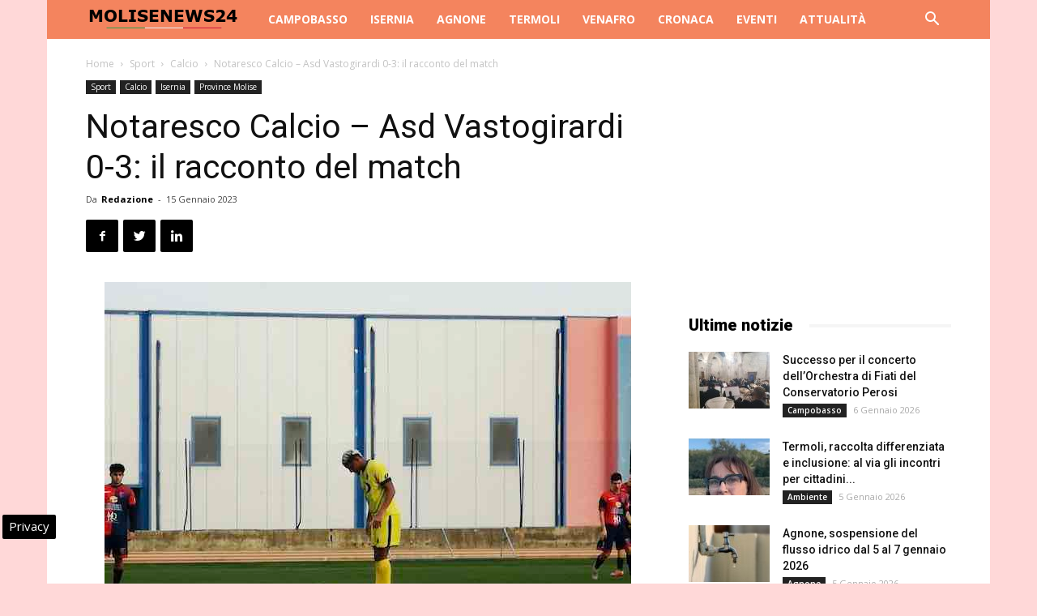

--- FILE ---
content_type: text/html; charset=UTF-8
request_url: https://www.molisenews24.it/notaresco-calcio-asd-vastogirardi-15-gennaio-2023-86614.html
body_size: 25460
content:
<!doctype html >
<!--[if IE 8]>    <html class="ie8" lang="en"> <![endif]-->
<!--[if IE 9]>    <html class="ie9" lang="en"> <![endif]-->
<!--[if gt IE 8]><!--> <html lang="it-IT"> <!--<![endif]-->
<head>
    
    <meta charset="UTF-8" />
    <meta name="viewport" content="width=device-width, initial-scale=1.0">
    <link rel="pingback" href="https://www.molisenews24.it/xmlrpc.php" />
    <!-- Manifest added by SuperPWA - Progressive Web Apps Plugin For WordPress -->
<link rel="manifest" href="/superpwa-manifest.json">
<link rel="prefetch" href="/superpwa-manifest.json">
<meta name="theme-color" content="#f4845d">
<meta name="mobile-web-app-capable" content="yes">
<meta name="apple-touch-fullscreen" content="yes">
<meta name="apple-mobile-web-app-title" content="Molise News 24">
<meta name="application-name" content="Molise News 24">
<meta name="apple-mobile-web-app-capable" content="yes">
<meta name="apple-mobile-web-app-status-bar-style" content="default">
<link rel="apple-touch-icon"  href="https://www.molisenews24.it/wp-content/uploads/2016/06/logo-molise-news-24-80-px.jpg">
<link rel="apple-touch-icon" sizes="192x192" href="https://www.molisenews24.it/wp-content/uploads/2016/06/logo-molise-news-24-80-px.jpg">
<!-- / SuperPWA.com -->
<meta name='robots' content='index, follow, max-image-preview:large, max-snippet:-1, max-video-preview:-1' />

<!-- Google Tag Manager for WordPress by gtm4wp.com -->
<script data-cfasync="false" data-pagespeed-no-defer>
	var gtm4wp_datalayer_name = "dataLayer";
	var dataLayer = dataLayer || [];

	const gtm4wp_scrollerscript_debugmode         = false;
	const gtm4wp_scrollerscript_callbacktime      = 100;
	const gtm4wp_scrollerscript_readerlocation    = 150;
	const gtm4wp_scrollerscript_contentelementid  = "content";
	const gtm4wp_scrollerscript_scannertime       = 60;
</script>
<!-- End Google Tag Manager for WordPress by gtm4wp.com --><meta property="og:image" content="https://www.molisenews24.it/wp-content/uploads/2023/01/calcio-davvio-vastogirardi.jpg" /><link rel="icon" type="image/png" href="https://www.molisenews24.it/wp-content/uploads/2024/10/favico.png">
	<!-- This site is optimized with the Yoast SEO plugin v24.1 - https://yoast.com/wordpress/plugins/seo/ -->
	<title>Notaresco Calcio - Asd Vastogirardi 0-3: il racconto del match</title>
	<meta name="description" content="NOTARESCO - Il Vastogirardi imprime fin da subito una direzione ben precisa: al 6’pt allargo per Grandis che ci prova con un tiro ribattuto dalla difesa," />
	<link rel="canonical" href="https://www.molisenews24.it/notaresco-calcio-asd-vastogirardi-15-gennaio-2023-86614.html" />
	<meta property="og:locale" content="it_IT" />
	<meta property="og:type" content="article" />
	<meta property="og:title" content="Notaresco Calcio - Asd Vastogirardi 0-3: il racconto del match" />
	<meta property="og:description" content="NOTARESCO - Il Vastogirardi imprime fin da subito una direzione ben precisa: al 6’pt allargo per Grandis che ci prova con un tiro ribattuto dalla difesa," />
	<meta property="og:url" content="https://www.molisenews24.it/notaresco-calcio-asd-vastogirardi-15-gennaio-2023-86614.html" />
	<meta property="og:site_name" content="Molise News 24" />
	<meta property="article:publisher" content="https://www.facebook.com/molisenews24" />
	<meta property="article:published_time" content="2023-01-15T20:00:01+00:00" />
	<meta property="og:image" content="https://www.molisenews24.it/wp-content/uploads/2023/01/calcio-davvio-vastogirardi.jpg" />
	<meta property="og:image:width" content="650" />
	<meta property="og:image:height" content="522" />
	<meta property="og:image:type" content="image/jpeg" />
	<meta name="author" content="Redazione" />
	<meta name="twitter:card" content="summary_large_image" />
	<meta name="twitter:creator" content="@molisenews24" />
	<meta name="twitter:site" content="@molisenews24" />
	<meta name="twitter:label1" content="Scritto da" />
	<meta name="twitter:data1" content="Redazione" />
	<meta name="twitter:label2" content="Tempo di lettura stimato" />
	<meta name="twitter:data2" content="3 minuti" />
	<!-- / Yoast SEO plugin. -->


<link rel="amphtml" href="https://www.molisenews24.it/notaresco-calcio-asd-vastogirardi-15-gennaio-2023-86614.html/amp" /><meta name="generator" content="AMP for WP 1.1.2"/><link rel='dns-prefetch' href='//fonts.googleapis.com' />
<link rel='dns-prefetch' href='//maps.googleapis.com' />
<link rel='dns-prefetch' href='//maps.gstatic.com' />
<link rel='dns-prefetch' href='//fonts.gstatic.com' />
<link rel='dns-prefetch' href='//ajax.googleapis.com' />
<link rel='dns-prefetch' href='//apis.google.com' />
<link rel='dns-prefetch' href='//google-analytics.com' />
<link rel='dns-prefetch' href='//www.google-analytics.com' />
<link rel='dns-prefetch' href='//ssl.google-analytics.com' />
<link rel='dns-prefetch' href='//youtube.com' />
<link rel='dns-prefetch' href='//api.pinterest.com' />
<link rel='dns-prefetch' href='//cdnjs.cloudflare.com' />
<link rel='dns-prefetch' href='//pixel.wp.com' />
<link rel='dns-prefetch' href='//connect.facebook.net' />
<link rel='dns-prefetch' href='//platform.twitter.com' />
<link rel='dns-prefetch' href='//syndication.twitter.com' />
<link rel='dns-prefetch' href='//platform.instagram.com' />
<link rel='dns-prefetch' href='//disqus.com' />
<link rel='dns-prefetch' href='//sitename.disqus.com' />
<link rel='dns-prefetch' href='//s7.addthis.com' />
<link rel='dns-prefetch' href='//platform.linkedin.com' />
<link rel='dns-prefetch' href='//w.sharethis.com' />
<link rel='dns-prefetch' href='//s0.wp.com' />
<link rel='dns-prefetch' href='//s.gravatar.com' />
<link rel='dns-prefetch' href='//stats.wp.com' />
<link rel="alternate" type="application/rss+xml" title="Molise News 24 &raquo; Feed" href="https://www.molisenews24.it/feed" />
<link rel="alternate" type="application/rss+xml" title="Molise News 24 &raquo; Feed dei commenti" href="https://www.molisenews24.it/comments/feed" />
<style id='wp-emoji-styles-inline-css' type='text/css'>

	img.wp-smiley, img.emoji {
		display: inline !important;
		border: none !important;
		box-shadow: none !important;
		height: 1em !important;
		width: 1em !important;
		margin: 0 0.07em !important;
		vertical-align: -0.1em !important;
		background: none !important;
		padding: 0 !important;
	}
</style>
<link rel='stylesheet' id='wp-block-library-css' href='https://www.molisenews24.it/wp-includes/css/dist/block-library/style.min.css' type='text/css' media='all' />
<style id='classic-theme-styles-inline-css' type='text/css'>
/*! This file is auto-generated */
.wp-block-button__link{color:#fff;background-color:#32373c;border-radius:9999px;box-shadow:none;text-decoration:none;padding:calc(.667em + 2px) calc(1.333em + 2px);font-size:1.125em}.wp-block-file__button{background:#32373c;color:#fff;text-decoration:none}
</style>
<style id='global-styles-inline-css' type='text/css'>
body{--wp--preset--color--black: #000000;--wp--preset--color--cyan-bluish-gray: #abb8c3;--wp--preset--color--white: #ffffff;--wp--preset--color--pale-pink: #f78da7;--wp--preset--color--vivid-red: #cf2e2e;--wp--preset--color--luminous-vivid-orange: #ff6900;--wp--preset--color--luminous-vivid-amber: #fcb900;--wp--preset--color--light-green-cyan: #7bdcb5;--wp--preset--color--vivid-green-cyan: #00d084;--wp--preset--color--pale-cyan-blue: #8ed1fc;--wp--preset--color--vivid-cyan-blue: #0693e3;--wp--preset--color--vivid-purple: #9b51e0;--wp--preset--gradient--vivid-cyan-blue-to-vivid-purple: linear-gradient(135deg,rgba(6,147,227,1) 0%,rgb(155,81,224) 100%);--wp--preset--gradient--light-green-cyan-to-vivid-green-cyan: linear-gradient(135deg,rgb(122,220,180) 0%,rgb(0,208,130) 100%);--wp--preset--gradient--luminous-vivid-amber-to-luminous-vivid-orange: linear-gradient(135deg,rgba(252,185,0,1) 0%,rgba(255,105,0,1) 100%);--wp--preset--gradient--luminous-vivid-orange-to-vivid-red: linear-gradient(135deg,rgba(255,105,0,1) 0%,rgb(207,46,46) 100%);--wp--preset--gradient--very-light-gray-to-cyan-bluish-gray: linear-gradient(135deg,rgb(238,238,238) 0%,rgb(169,184,195) 100%);--wp--preset--gradient--cool-to-warm-spectrum: linear-gradient(135deg,rgb(74,234,220) 0%,rgb(151,120,209) 20%,rgb(207,42,186) 40%,rgb(238,44,130) 60%,rgb(251,105,98) 80%,rgb(254,248,76) 100%);--wp--preset--gradient--blush-light-purple: linear-gradient(135deg,rgb(255,206,236) 0%,rgb(152,150,240) 100%);--wp--preset--gradient--blush-bordeaux: linear-gradient(135deg,rgb(254,205,165) 0%,rgb(254,45,45) 50%,rgb(107,0,62) 100%);--wp--preset--gradient--luminous-dusk: linear-gradient(135deg,rgb(255,203,112) 0%,rgb(199,81,192) 50%,rgb(65,88,208) 100%);--wp--preset--gradient--pale-ocean: linear-gradient(135deg,rgb(255,245,203) 0%,rgb(182,227,212) 50%,rgb(51,167,181) 100%);--wp--preset--gradient--electric-grass: linear-gradient(135deg,rgb(202,248,128) 0%,rgb(113,206,126) 100%);--wp--preset--gradient--midnight: linear-gradient(135deg,rgb(2,3,129) 0%,rgb(40,116,252) 100%);--wp--preset--font-size--small: 13px;--wp--preset--font-size--medium: 20px;--wp--preset--font-size--large: 36px;--wp--preset--font-size--x-large: 42px;--wp--preset--spacing--20: 0.44rem;--wp--preset--spacing--30: 0.67rem;--wp--preset--spacing--40: 1rem;--wp--preset--spacing--50: 1.5rem;--wp--preset--spacing--60: 2.25rem;--wp--preset--spacing--70: 3.38rem;--wp--preset--spacing--80: 5.06rem;--wp--preset--shadow--natural: 6px 6px 9px rgba(0, 0, 0, 0.2);--wp--preset--shadow--deep: 12px 12px 50px rgba(0, 0, 0, 0.4);--wp--preset--shadow--sharp: 6px 6px 0px rgba(0, 0, 0, 0.2);--wp--preset--shadow--outlined: 6px 6px 0px -3px rgba(255, 255, 255, 1), 6px 6px rgba(0, 0, 0, 1);--wp--preset--shadow--crisp: 6px 6px 0px rgba(0, 0, 0, 1);}:where(.is-layout-flex){gap: 0.5em;}:where(.is-layout-grid){gap: 0.5em;}body .is-layout-flex{display: flex;}body .is-layout-flex{flex-wrap: wrap;align-items: center;}body .is-layout-flex > *{margin: 0;}body .is-layout-grid{display: grid;}body .is-layout-grid > *{margin: 0;}:where(.wp-block-columns.is-layout-flex){gap: 2em;}:where(.wp-block-columns.is-layout-grid){gap: 2em;}:where(.wp-block-post-template.is-layout-flex){gap: 1.25em;}:where(.wp-block-post-template.is-layout-grid){gap: 1.25em;}.has-black-color{color: var(--wp--preset--color--black) !important;}.has-cyan-bluish-gray-color{color: var(--wp--preset--color--cyan-bluish-gray) !important;}.has-white-color{color: var(--wp--preset--color--white) !important;}.has-pale-pink-color{color: var(--wp--preset--color--pale-pink) !important;}.has-vivid-red-color{color: var(--wp--preset--color--vivid-red) !important;}.has-luminous-vivid-orange-color{color: var(--wp--preset--color--luminous-vivid-orange) !important;}.has-luminous-vivid-amber-color{color: var(--wp--preset--color--luminous-vivid-amber) !important;}.has-light-green-cyan-color{color: var(--wp--preset--color--light-green-cyan) !important;}.has-vivid-green-cyan-color{color: var(--wp--preset--color--vivid-green-cyan) !important;}.has-pale-cyan-blue-color{color: var(--wp--preset--color--pale-cyan-blue) !important;}.has-vivid-cyan-blue-color{color: var(--wp--preset--color--vivid-cyan-blue) !important;}.has-vivid-purple-color{color: var(--wp--preset--color--vivid-purple) !important;}.has-black-background-color{background-color: var(--wp--preset--color--black) !important;}.has-cyan-bluish-gray-background-color{background-color: var(--wp--preset--color--cyan-bluish-gray) !important;}.has-white-background-color{background-color: var(--wp--preset--color--white) !important;}.has-pale-pink-background-color{background-color: var(--wp--preset--color--pale-pink) !important;}.has-vivid-red-background-color{background-color: var(--wp--preset--color--vivid-red) !important;}.has-luminous-vivid-orange-background-color{background-color: var(--wp--preset--color--luminous-vivid-orange) !important;}.has-luminous-vivid-amber-background-color{background-color: var(--wp--preset--color--luminous-vivid-amber) !important;}.has-light-green-cyan-background-color{background-color: var(--wp--preset--color--light-green-cyan) !important;}.has-vivid-green-cyan-background-color{background-color: var(--wp--preset--color--vivid-green-cyan) !important;}.has-pale-cyan-blue-background-color{background-color: var(--wp--preset--color--pale-cyan-blue) !important;}.has-vivid-cyan-blue-background-color{background-color: var(--wp--preset--color--vivid-cyan-blue) !important;}.has-vivid-purple-background-color{background-color: var(--wp--preset--color--vivid-purple) !important;}.has-black-border-color{border-color: var(--wp--preset--color--black) !important;}.has-cyan-bluish-gray-border-color{border-color: var(--wp--preset--color--cyan-bluish-gray) !important;}.has-white-border-color{border-color: var(--wp--preset--color--white) !important;}.has-pale-pink-border-color{border-color: var(--wp--preset--color--pale-pink) !important;}.has-vivid-red-border-color{border-color: var(--wp--preset--color--vivid-red) !important;}.has-luminous-vivid-orange-border-color{border-color: var(--wp--preset--color--luminous-vivid-orange) !important;}.has-luminous-vivid-amber-border-color{border-color: var(--wp--preset--color--luminous-vivid-amber) !important;}.has-light-green-cyan-border-color{border-color: var(--wp--preset--color--light-green-cyan) !important;}.has-vivid-green-cyan-border-color{border-color: var(--wp--preset--color--vivid-green-cyan) !important;}.has-pale-cyan-blue-border-color{border-color: var(--wp--preset--color--pale-cyan-blue) !important;}.has-vivid-cyan-blue-border-color{border-color: var(--wp--preset--color--vivid-cyan-blue) !important;}.has-vivid-purple-border-color{border-color: var(--wp--preset--color--vivid-purple) !important;}.has-vivid-cyan-blue-to-vivid-purple-gradient-background{background: var(--wp--preset--gradient--vivid-cyan-blue-to-vivid-purple) !important;}.has-light-green-cyan-to-vivid-green-cyan-gradient-background{background: var(--wp--preset--gradient--light-green-cyan-to-vivid-green-cyan) !important;}.has-luminous-vivid-amber-to-luminous-vivid-orange-gradient-background{background: var(--wp--preset--gradient--luminous-vivid-amber-to-luminous-vivid-orange) !important;}.has-luminous-vivid-orange-to-vivid-red-gradient-background{background: var(--wp--preset--gradient--luminous-vivid-orange-to-vivid-red) !important;}.has-very-light-gray-to-cyan-bluish-gray-gradient-background{background: var(--wp--preset--gradient--very-light-gray-to-cyan-bluish-gray) !important;}.has-cool-to-warm-spectrum-gradient-background{background: var(--wp--preset--gradient--cool-to-warm-spectrum) !important;}.has-blush-light-purple-gradient-background{background: var(--wp--preset--gradient--blush-light-purple) !important;}.has-blush-bordeaux-gradient-background{background: var(--wp--preset--gradient--blush-bordeaux) !important;}.has-luminous-dusk-gradient-background{background: var(--wp--preset--gradient--luminous-dusk) !important;}.has-pale-ocean-gradient-background{background: var(--wp--preset--gradient--pale-ocean) !important;}.has-electric-grass-gradient-background{background: var(--wp--preset--gradient--electric-grass) !important;}.has-midnight-gradient-background{background: var(--wp--preset--gradient--midnight) !important;}.has-small-font-size{font-size: var(--wp--preset--font-size--small) !important;}.has-medium-font-size{font-size: var(--wp--preset--font-size--medium) !important;}.has-large-font-size{font-size: var(--wp--preset--font-size--large) !important;}.has-x-large-font-size{font-size: var(--wp--preset--font-size--x-large) !important;}
.wp-block-navigation a:where(:not(.wp-element-button)){color: inherit;}
:where(.wp-block-post-template.is-layout-flex){gap: 1.25em;}:where(.wp-block-post-template.is-layout-grid){gap: 1.25em;}
:where(.wp-block-columns.is-layout-flex){gap: 2em;}:where(.wp-block-columns.is-layout-grid){gap: 2em;}
.wp-block-pullquote{font-size: 1.5em;line-height: 1.6;}
</style>
<link rel='stylesheet' id='google-fonts-style-css' href='https://fonts.googleapis.com/css?family=Open+Sans%3A300italic%2C400%2C400italic%2C600%2C600italic%2C700%7CRoboto%3A300%2C400%2C400italic%2C500%2C500italic%2C700%2C900&#038;ver=8.7.2' type='text/css' media='all' />
<link rel='stylesheet' id='js_composer_front-css' href='https://www.molisenews24.it/wp-content/plugins/js_composer/assets/css/js_composer.min.css' type='text/css' media='all' />
<link rel='stylesheet' id='td-theme-css' href='https://www.molisenews24.it/wp-content/themes/Newspaper/style.css' type='text/css' media='all' />
<script type="text/javascript" src="https://www.molisenews24.it/wp-content/plugins/duracelltomi-google-tag-manager/dist/js/analytics-talk-content-tracking.js" id="gtm4wp-scroll-tracking-js" defer></script>
<script type="text/javascript" src="https://www.molisenews24.it/wp-includes/js/jquery/jquery.min.js" id="jquery-core-js"></script>
<script type="text/javascript" src="https://www.molisenews24.it/wp-includes/js/jquery/jquery-migrate.min.js" id="jquery-migrate-js" defer></script>
<script></script><link rel="https://api.w.org/" href="https://www.molisenews24.it/wp-json/" /><link rel="alternate" type="application/json" href="https://www.molisenews24.it/wp-json/wp/v2/posts/86614" /><link rel="EditURI" type="application/rsd+xml" title="RSD" href="https://www.molisenews24.it/xmlrpc.php?rsd" />

<link rel='shortlink' href='https://www.molisenews24.it/?p=86614' />

<!-- Google Tag Manager for WordPress by gtm4wp.com -->
<!-- GTM Container placement set to automatic -->
<script data-cfasync="false" data-pagespeed-no-defer type="text/javascript">
	var dataLayer_content = {"pagePostType":"post","pagePostType2":"single-post","pageCategory":["calcio","isernia","province-molise","sport"],"pageAttributes":["vastogirardi"],"pagePostAuthor":"Redazione"};
	dataLayer.push( dataLayer_content );
</script>
<script data-cfasync="false">
(function(w,d,s,l,i){w[l]=w[l]||[];w[l].push({'gtm.start':
new Date().getTime(),event:'gtm.js'});var f=d.getElementsByTagName(s)[0],
j=d.createElement(s),dl=l!='dataLayer'?'&l='+l:'';j.async=true;j.src=
'//www.googletagmanager.com/gtm.js?id='+i+dl;f.parentNode.insertBefore(j,f);
})(window,document,'script','dataLayer','GTM-MLPV6M7G');
</script>
<!-- End Google Tag Manager for WordPress by gtm4wp.com --><!--[if lt IE 9]><script src="https://html5shim.googlecode.com/svn/trunk/html5.js"></script><![endif]-->
    

<script type="application/ld+json" class="saswp-schema-markup-output">
[{"@context":"https:\/\/schema.org\/","@graph":[{"@context":"https:\/\/schema.org\/","@type":"SiteNavigationElement","@id":"https:\/\/www.molisenews24.it#Molise News 24","name":"Campobasso","url":"https:\/\/www.molisenews24.it\/campobasso"},{"@context":"https:\/\/schema.org\/","@type":"SiteNavigationElement","@id":"https:\/\/www.molisenews24.it#Molise News 24","name":"Isernia","url":"https:\/\/www.molisenews24.it\/isernia"},{"@context":"https:\/\/schema.org\/","@type":"SiteNavigationElement","@id":"https:\/\/www.molisenews24.it#Molise News 24","name":"Agnone","url":"https:\/\/www.molisenews24.it\/agnone"},{"@context":"https:\/\/schema.org\/","@type":"SiteNavigationElement","@id":"https:\/\/www.molisenews24.it#Molise News 24","name":"Termoli","url":"https:\/\/www.molisenews24.it\/termoli"},{"@context":"https:\/\/schema.org\/","@type":"SiteNavigationElement","@id":"https:\/\/www.molisenews24.it#Molise News 24","name":"Venafro","url":"https:\/\/www.molisenews24.it\/venafro"},{"@context":"https:\/\/schema.org\/","@type":"SiteNavigationElement","@id":"https:\/\/www.molisenews24.it#Molise News 24","name":"Cronaca","url":"https:\/\/www.molisenews24.it\/cronaca"},{"@context":"https:\/\/schema.org\/","@type":"SiteNavigationElement","@id":"https:\/\/www.molisenews24.it#Molise News 24","name":"Eventi","url":"https:\/\/www.molisenews24.it\/eventi"},{"@context":"https:\/\/schema.org\/","@type":"SiteNavigationElement","@id":"https:\/\/www.molisenews24.it#Molise News 24","name":"Attualit\u00e0","url":"https:\/\/www.molisenews24.it\/attualita-molise"}]},

{"@context":"https:\/\/schema.org\/","@type":"BreadcrumbList","@id":"https:\/\/www.molisenews24.it\/notaresco-calcio-asd-vastogirardi-15-gennaio-2023-86614.html#breadcrumb","itemListElement":[{"@type":"ListItem","position":1,"item":{"@id":"https:\/\/www.molisenews24.it","name":"Molise News 24"}},{"@type":"ListItem","position":2,"item":{"@id":"https:\/\/www.molisenews24.it\/sport\/calcio","name":"Calcio"}},{"@type":"ListItem","position":3,"item":{"@id":"https:\/\/www.molisenews24.it\/notaresco-calcio-asd-vastogirardi-15-gennaio-2023-86614.html","name":"Notaresco Calcio &#8211; Asd Vastogirardi 0-3: il racconto del match"}}]},

{"@context":"https:\/\/schema.org\/","@type":"Product","@id":"https:\/\/www.molisenews24.it\/notaresco-calcio-asd-vastogirardi-15-gennaio-2023-86614.html#Product","url":"https:\/\/www.molisenews24.it\/notaresco-calcio-asd-vastogirardi-15-gennaio-2023-86614.html","name":"Notaresco Calcio &#8211; Asd Vastogirardi 0-3: il racconto del match","brand":{"@type":"Brand","name":"Molise News 24"},"description":"NOTARESCO - Il Vastogirardi imprime fin da subito una direzione ben precisa: al 6\u2019pt allargo per Grandis che ci prova con un tiro ribattuto dalla difesa, ma poi in ribattuta la conclusione che lascia spiazzato Shiba e porta gli Altomolisani in vantaggio. Pochissimo dopo, all\u201911pt, \u00e8 Hernandez a trovare spazio nuovamente in un errore di ripartenza dei padroni di casa e a metterle la sfera alle spalle dell\u2019estremo difensore abruzzese. Il Vastogirardi ha fame di vittoria e continua nonostante il vantaggio a imporsi sugli avversari in maniera netta e chiara. Mercado sbaglia un\u2019occasionissima a porta spalancata ma non riesce a centrare la rete che avrebbe forse rinvigorito i suoi. Cala poi il gelo tra i tifosi di casa dopo l\u2019ennesimo errore della retroguardia rossobl\u00f9: Makni al 27\u2019pt trova il gol facilmente e sigilla la doppietta. Al 42\u2019pt sono i rossoblu del Notaresco a provarci con un tiro per\u00f2 troppo angolato a sinistra. Finisce dopo 3 minuti di recupero con il vantaggio, addirittura con un\u2019altra occasione per Bentos che dopo un triangolo con Makni si trova solo contro Shiba il quale compie un vero e proprio miracolo salvando la sua porta dal disastro.\r\nSi ricomincia il secondo tempo con le formazioni invariate rispetto ai 45 minuti iniziali. Al quarto d\u2019ora il Notaresco brama almeno la ricerca del gol della bandiera e c\u2019\u00e8 un contrasto contestato con Ruggieri, ma il direttore di gara non ritiene necessario stoppare il gioco. Alcuni cambi per entrambe le parti per rinfrescare le forze in campo. Pochi minuti dopo fallo di Gurini su Fiori lanciato in area, e per Quara stavolta non ci sono dubbi: \u00e8 rigore. Al dischetto Bentos contro Shiba: l\u2019estremo difensore rossobl\u00f9 para con grande lucidit\u00e0. Al 20\u2019st dunque il risultato resta di 3-0 per gli altomolisani. Altra girandola di cambi sulla mezz\u2019ora, poi c\u2019\u00e8 un tentativo di Defendi che prova a girarsi ma il tiro viene deviato in calcio d\u2019angolo da Petriccione, autore di alcuni interventi stellari a difesa della sua porta. Nulla da fare per il Notaresco sugli sviluppi del corner comminato, anzi il Vastogirardi di nuovo riparte con Fiori a cercare un\u2019interessante conclusione senza per\u00f2 fare gol. Al 42\u2019st la formazione di Coletti \u00e8 ancora sempre avanti: Calemme di destro sfiora l\u2019incrocio dei pali della porta di Shiba. Cinque i minuti di recupero assegnati da Quara nei quali c\u2019\u00e8 l\u2019ennesima occasione con una sortita di Calemme, deviata da Shiba ma non concretizzata da Fiori a due passi dalla porta. Ultimi secondi ci prova il Notaresco ma Petriccione spegne tutto uscendo bene e facendo sua la sfera. Ottima vittoria per la formazione di Coletti che ha dominato la partita nella sua interezza fin dal primo minuto, piazzandosi saldamente a 26 punti in classifica e ritrovando una vittoria a lungo attesa.\r\nTABELLINO\r\nNotaresco Calcio 0 - 3 Asd Vastogirardi\r\n19esima giornata Serie D - Girone F, 15 gennaio 2023 h14:30, stadio \u2018V. Savini\u2019 - Notaresco\r\nNOTARESCO CALCIO (3-5-2): Shiba, Pulsoni (Sadaj 10\u2019st), Gurini (Colazzilli 28\u2019st), Campestre, Marchetti, Pezzi, Bartoli, Bruno (Kuqi 22\u2019st), Romano, Scimia (Defendi 22\u2019st), Mercado (Gelsi 34\u2019st). Panchina: De La Torre, Cantarini, Di Rienzo, Santochirico. All. Tiziano De Patre\r\nASD VASTOGIRARDI (4-3-2-1): Petriccione, Canale, Solimeno (Panaro 20\u2019st), Modesti (Gargiulo 28\u2019st), Ruggieri, Grandis, Fiori, Iacullo (Antogiovanni 13\u2019st), Bentos, Hernandez (Calemme 34\u2019st), Makni (Sergio 27\u2019st). Panchina: Piga, D\u2019Angelo, Donatelli, Antinucci. All. Tommaso Coletti\r\nLa terna arbitrale: Quara (Nichelino), D\u2019Ovidio (Pesaro), Pascoli (Macerata)\r\nReti: Grandis (V.)(6\u2019pt), Hernandez (V.)(11\u2019pt), Makni (V.)(27\u2019pt)\r\nAmmoniti Colazzilli, Campestre (N.); Piga, Solimeno, Iacullo, Modesti (V.)","aggregateRating":{"@type":"aggregateRating","ratingValue":"4.8","reviewCount":"41"},"image":[{"@type":"ImageObject","@id":"https:\/\/www.molisenews24.it\/notaresco-calcio-asd-vastogirardi-15-gennaio-2023-86614.html#primaryimage","url":"https:\/\/www.molisenews24.it\/wp-content\/uploads\/2023\/01\/calcio-davvio-vastogirardi-1200x964.jpg","width":"1200","height":"964","caption":"calcio d'avvio vastogirardi"},{"@type":"ImageObject","url":"https:\/\/www.molisenews24.it\/wp-content\/uploads\/2023\/01\/calcio-davvio-vastogirardi-1200x900.jpg","width":"1200","height":"900","caption":"calcio d'avvio vastogirardi"},{"@type":"ImageObject","url":"https:\/\/www.molisenews24.it\/wp-content\/uploads\/2023\/01\/calcio-davvio-vastogirardi-1200x675.jpg","width":"1200","height":"675","caption":"calcio d'avvio vastogirardi"},{"@type":"ImageObject","url":"https:\/\/www.molisenews24.it\/wp-content\/uploads\/2023\/01\/calcio-davvio-vastogirardi-650x650.jpg","width":"650","height":"650","caption":"calcio d'avvio vastogirardi"},{"@type":"ImageObject","url":"https:\/\/www.molisenews24.it\/wp-content\/uploads\/2023\/01\/calcio-davvio-vastogirardi.jpg","width":650,"height":522,"caption":"calcio d'avvio vastogirardi"}]},

{"@context":"https:\/\/schema.org\/","@type":"CreativeWorkSeries","@id":"https:\/\/www.molisenews24.it\/notaresco-calcio-asd-vastogirardi-15-gennaio-2023-86614.html#CreativeWorkSeries","url":"https:\/\/www.molisenews24.it\/notaresco-calcio-asd-vastogirardi-15-gennaio-2023-86614.html","inLanguage":"it-IT","description":"","keywords":"Vastogirardi, ","name":"Notaresco Calcio &#8211; Asd Vastogirardi 0-3: il racconto del match","datePublished":"2023-01-15T21:00:01+01:00","dateModified":"2023-01-15T21:00:01+01:00","author":{"@type":"Person","name":"Redazione","url":"https:\/\/www.molisenews24.it\/author\/mo15news","sameAs":["https:\/\/www.molisenews24.it"],"image":{"@type":"ImageObject","url":"https:\/\/secure.gravatar.com\/avatar\/82df562d4009420b5fdfed2c9b4fffed?s=96&d=mm&r=g","height":96,"width":96}},"publisher":{"@type":"Organization","name":"Molise News 24","url":"https:\/\/www.molisenews24.it"},"image":[{"@type":"ImageObject","@id":"https:\/\/www.molisenews24.it\/notaresco-calcio-asd-vastogirardi-15-gennaio-2023-86614.html#primaryimage","url":"https:\/\/www.molisenews24.it\/wp-content\/uploads\/2023\/01\/calcio-davvio-vastogirardi-1200x964.jpg","width":"1200","height":"964","caption":"calcio d'avvio vastogirardi"},{"@type":"ImageObject","url":"https:\/\/www.molisenews24.it\/wp-content\/uploads\/2023\/01\/calcio-davvio-vastogirardi-1200x900.jpg","width":"1200","height":"900","caption":"calcio d'avvio vastogirardi"},{"@type":"ImageObject","url":"https:\/\/www.molisenews24.it\/wp-content\/uploads\/2023\/01\/calcio-davvio-vastogirardi-1200x675.jpg","width":"1200","height":"675","caption":"calcio d'avvio vastogirardi"},{"@type":"ImageObject","url":"https:\/\/www.molisenews24.it\/wp-content\/uploads\/2023\/01\/calcio-davvio-vastogirardi-650x650.jpg","width":"650","height":"650","caption":"calcio d'avvio vastogirardi"},{"@type":"ImageObject","url":"https:\/\/www.molisenews24.it\/wp-content\/uploads\/2023\/01\/calcio-davvio-vastogirardi.jpg","width":650,"height":522,"caption":"calcio d'avvio vastogirardi"}]},

{"@context":"https:\/\/schema.org\/","@type":"NewsArticle","@id":"https:\/\/www.molisenews24.it\/notaresco-calcio-asd-vastogirardi-15-gennaio-2023-86614.html#newsarticle","url":"https:\/\/www.molisenews24.it\/notaresco-calcio-asd-vastogirardi-15-gennaio-2023-86614.html","headline":"Notaresco Calcio &#8211; Asd Vastogirardi 0-3: il racconto del match","mainEntityOfPage":"https:\/\/www.molisenews24.it\/notaresco-calcio-asd-vastogirardi-15-gennaio-2023-86614.html","datePublished":"2023-01-15T21:00:01+01:00","dateModified":"2023-01-15T21:00:01+01:00","description":"NOTARESCO - Il Vastogirardi imprime fin da subito una direzione ben precisa: al 6\u2019pt allargo per Grandis che ci prova con un tiro ribattuto dalla difesa, ma poi in ribattuta la conclusione che lascia spiazzato Shiba e porta gli Altomolisani in vantaggio. Pochissimo dopo, all\u201911pt, \u00e8 Hernandez a trovare spazio nuovamente in un errore di","articleBody":" calcio d'avvio Vastogirardi - Foto Ads Vastogirardi  NOTARESCO - Il Vastogirardi imprime fin da subito una direzione ben precisa: al 6\u2019pt allargo per Grandis che ci prova con un tiro ribattuto dalla difesa, ma poi in ribattuta la conclusione che lascia spiazzato Shiba e porta gli Altomolisani in vantaggio. Pochissimo dopo, all\u201911pt, \u00e8 Hernandez a trovare spazio nuovamente in un errore di ripartenza dei padroni di casa e a metterle la sfera alle spalle dell\u2019estremo difensore abruzzese. Il Vastogirardi ha fame di vittoria e continua nonostante il vantaggio a imporsi sugli avversari in maniera netta e chiara. Mercado sbaglia un\u2019occasionissima a porta spalancata ma non riesce a centrare la rete che avrebbe forse rinvigorito i suoi. Cala poi il gelo tra i tifosi di casa dopo l\u2019ennesimo errore della retroguardia rossobl\u00f9: Makni al 27\u2019pt trova il gol facilmente e sigilla la doppietta. Al 42\u2019pt sono i rossoblu del Notaresco a provarci con un tiro per\u00f2 troppo angolato a sinistra. Finisce dopo 3 minuti di recupero con il vantaggio, addirittura con un\u2019altra occasione per Bentos che dopo un triangolo con Makni si trova solo contro Shiba il quale compie un vero e proprio miracolo salvando la sua porta dal disastro.  Si ricomincia il secondo tempo con le formazioni invariate rispetto ai 45 minuti iniziali. Al quarto d\u2019ora il Notaresco brama almeno la ricerca del gol della bandiera e c\u2019\u00e8 un contrasto contestato con Ruggieri, ma il direttore di gara non ritiene necessario stoppare il gioco. Alcuni cambi per entrambe le parti per rinfrescare le forze in campo. Pochi minuti dopo fallo di Gurini su Fiori lanciato in area, e per Quara stavolta non ci sono dubbi: \u00e8 rigore. Al dischetto Bentos contro Shiba: l\u2019estremo difensore rossobl\u00f9 para con grande lucidit\u00e0. Al 20\u2019st dunque il risultato resta di 3-0 per gli altomolisani. Altra girandola di cambi sulla mezz\u2019ora, poi c\u2019\u00e8 un tentativo di Defendi che prova a girarsi ma il tiro viene deviato in calcio d\u2019angolo da Petriccione, autore di alcuni interventi stellari a difesa della sua porta. Nulla da fare per il Notaresco sugli sviluppi del corner comminato, anzi il Vastogirardi di nuovo riparte con Fiori a cercare un\u2019interessante conclusione senza per\u00f2 fare gol. Al 42\u2019st la formazione di Coletti \u00e8 ancora sempre avanti: Calemme di destro sfiora l\u2019incrocio dei pali della porta di Shiba. Cinque i minuti di recupero assegnati da Quara nei quali c\u2019\u00e8 l\u2019ennesima occasione con una sortita di Calemme, deviata da Shiba ma non concretizzata da Fiori a due passi dalla porta. Ultimi secondi ci prova il Notaresco ma Petriccione spegne tutto uscendo bene e facendo sua la sfera. Ottima vittoria per la formazione di Coletti che ha dominato la partita nella sua interezza fin dal primo minuto, piazzandosi saldamente a 26 punti in classifica e ritrovando una vittoria a lungo attesa.  TABELLINO  Notaresco Calcio 0 - 3 Asd Vastogirardi  19esima giornata Serie D - Girone F, 15 gennaio 2023 h14:30, stadio \u2018V. Savini\u2019 - Notaresco  NOTARESCO CALCIO (3-5-2): Shiba, Pulsoni (Sadaj 10\u2019st), Gurini (Colazzilli 28\u2019st), Campestre, Marchetti, Pezzi, Bartoli, Bruno (Kuqi 22\u2019st), Romano, Scimia (Defendi 22\u2019st), Mercado (Gelsi 34\u2019st). Panchina: De La Torre, Cantarini, Di Rienzo, Santochirico. All. Tiziano De Patre  ASD VASTOGIRARDI (4-3-2-1): Petriccione, Canale, Solimeno (Panaro 20\u2019st), Modesti (Gargiulo 28\u2019st), Ruggieri, Grandis, Fiori, Iacullo (Antogiovanni 13\u2019st), Bentos, Hernandez (Calemme 34\u2019st), Makni (Sergio 27\u2019st). Panchina: Piga, D\u2019Angelo, Donatelli, Antinucci. All. Tommaso Coletti  La terna arbitrale: Quara (Nichelino), D\u2019Ovidio (Pesaro), Pascoli (Macerata)  Reti: Grandis (V.)(6\u2019pt), Hernandez (V.)(11\u2019pt), Makni (V.)(27\u2019pt)  Ammoniti Colazzilli, Campestre (N.); Piga, Solimeno, Iacullo, Modesti (V.)","name":"Notaresco Calcio &#8211; Asd Vastogirardi 0-3: il racconto del match","thumbnailUrl":"https:\/\/www.molisenews24.it\/wp-content\/uploads\/2023\/01\/calcio-davvio-vastogirardi-150x150.jpg","wordCount":"576","timeRequired":"PT2M33S","author":{"@type":"Person","name":"Redazione","url":"https:\/\/www.molisenews24.it\/author\/mo15news","sameAs":["https:\/\/www.molisenews24.it"],"image":{"@type":"ImageObject","url":"https:\/\/secure.gravatar.com\/avatar\/82df562d4009420b5fdfed2c9b4fffed?s=96&d=mm&r=g","height":96,"width":96}},"editor":{"@type":"Person","name":"Redazione","url":"https:\/\/www.molisenews24.it\/author\/mo15news","sameAs":["https:\/\/www.molisenews24.it"],"image":{"@type":"ImageObject","url":"https:\/\/secure.gravatar.com\/avatar\/82df562d4009420b5fdfed2c9b4fffed?s=96&d=mm&r=g","height":96,"width":96}},"publisher":{"@type":"Organization","name":"Molise News 24","url":"https:\/\/www.molisenews24.it"},"articleSection":["Calcio","Isernia","Province Molise","Sport"],"keywords":["Isernia"],"isAccessibleForFree":true,"speakable":{"@type":"SpeakableSpecification","xpath":["\/html\/head\/title","\/html\/head\/meta[@name='description']\/@content"]},"image":[{"@type":"ImageObject","@id":"https:\/\/www.molisenews24.it\/notaresco-calcio-asd-vastogirardi-15-gennaio-2023-86614.html#primaryimage","url":"https:\/\/www.molisenews24.it\/wp-content\/uploads\/2023\/01\/calcio-davvio-vastogirardi-1200x964.jpg","width":"1200","height":"964","caption":"calcio d'avvio vastogirardi"},{"@type":"ImageObject","url":"https:\/\/www.molisenews24.it\/wp-content\/uploads\/2023\/01\/calcio-davvio-vastogirardi-1200x900.jpg","width":"1200","height":"900","caption":"calcio d'avvio vastogirardi"},{"@type":"ImageObject","url":"https:\/\/www.molisenews24.it\/wp-content\/uploads\/2023\/01\/calcio-davvio-vastogirardi-1200x675.jpg","width":"1200","height":"675","caption":"calcio d'avvio vastogirardi"},{"@type":"ImageObject","url":"https:\/\/www.molisenews24.it\/wp-content\/uploads\/2023\/01\/calcio-davvio-vastogirardi-650x650.jpg","width":"650","height":"650","caption":"calcio d'avvio vastogirardi"},{"@type":"ImageObject","url":"https:\/\/www.molisenews24.it\/wp-content\/uploads\/2023\/01\/calcio-davvio-vastogirardi.jpg","width":650,"height":522,"caption":"calcio d'avvio vastogirardi"}]}]
</script>

<meta name="generator" content="Powered by WPBakery Page Builder - drag and drop page builder for WordPress."/>

<!-- JS generated by theme -->

<script>
    
    

	    var tdBlocksArray = []; //here we store all the items for the current page

	    //td_block class - each ajax block uses a object of this class for requests
	    function tdBlock() {
		    this.id = '';
		    this.block_type = 1; //block type id (1-234 etc)
		    this.atts = '';
		    this.td_column_number = '';
		    this.td_current_page = 1; //
		    this.post_count = 0; //from wp
		    this.found_posts = 0; //from wp
		    this.max_num_pages = 0; //from wp
		    this.td_filter_value = ''; //current live filter value
		    this.is_ajax_running = false;
		    this.td_user_action = ''; // load more or infinite loader (used by the animation)
		    this.header_color = '';
		    this.ajax_pagination_infinite_stop = ''; //show load more at page x
	    }


        // td_js_generator - mini detector
        (function(){
            var htmlTag = document.getElementsByTagName("html")[0];

	        if ( navigator.userAgent.indexOf("MSIE 10.0") > -1 ) {
                htmlTag.className += ' ie10';
            }

            if ( !!navigator.userAgent.match(/Trident.*rv\:11\./) ) {
                htmlTag.className += ' ie11';
            }

	        if ( navigator.userAgent.indexOf("Edge") > -1 ) {
                htmlTag.className += ' ieEdge';
            }

            if ( /(iPad|iPhone|iPod)/g.test(navigator.userAgent) ) {
                htmlTag.className += ' td-md-is-ios';
            }

            var user_agent = navigator.userAgent.toLowerCase();
            if ( user_agent.indexOf("android") > -1 ) {
                htmlTag.className += ' td-md-is-android';
            }

            if ( -1 !== navigator.userAgent.indexOf('Mac OS X')  ) {
                htmlTag.className += ' td-md-is-os-x';
            }

            if ( /chrom(e|ium)/.test(navigator.userAgent.toLowerCase()) ) {
               htmlTag.className += ' td-md-is-chrome';
            }

            if ( -1 !== navigator.userAgent.indexOf('Firefox') ) {
                htmlTag.className += ' td-md-is-firefox';
            }

            if ( -1 !== navigator.userAgent.indexOf('Safari') && -1 === navigator.userAgent.indexOf('Chrome') ) {
                htmlTag.className += ' td-md-is-safari';
            }

            if( -1 !== navigator.userAgent.indexOf('IEMobile') ){
                htmlTag.className += ' td-md-is-iemobile';
            }

        })();




        var tdLocalCache = {};

        ( function () {
            "use strict";

            tdLocalCache = {
                data: {},
                remove: function (resource_id) {
                    delete tdLocalCache.data[resource_id];
                },
                exist: function (resource_id) {
                    return tdLocalCache.data.hasOwnProperty(resource_id) && tdLocalCache.data[resource_id] !== null;
                },
                get: function (resource_id) {
                    return tdLocalCache.data[resource_id];
                },
                set: function (resource_id, cachedData) {
                    tdLocalCache.remove(resource_id);
                    tdLocalCache.data[resource_id] = cachedData;
                }
            };
        })();

    
    
var td_viewport_interval_list=[{"limitBottom":767,"sidebarWidth":228},{"limitBottom":1018,"sidebarWidth":300},{"limitBottom":1140,"sidebarWidth":324}];
var tds_general_modal_image="yes";
var td_ajax_url="https:\/\/www.molisenews24.it\/wp-admin\/admin-ajax.php?td_theme_name=Newspaper&v=8.7.2";
var td_get_template_directory_uri="https:\/\/www.molisenews24.it\/wp-content\/themes\/Newspaper";
var tds_snap_menu="smart_snap_always";
var tds_logo_on_sticky="show_header_logo";
var tds_header_style="4";
var td_please_wait="Attendi...";
var td_email_user_pass_incorrect="User o password errati!";
var td_email_user_incorrect="Email o Username errati!";
var td_email_incorrect="Email non corretta!";
var tds_more_articles_on_post_enable="";
var tds_more_articles_on_post_time_to_wait="1";
var tds_more_articles_on_post_pages_distance_from_top=0;
var tds_theme_color_site_wide="#f46c3f";
var tds_smart_sidebar="";
var tdThemeName="Newspaper";
var td_magnific_popup_translation_tPrev="Precedente (freccia sinistra)";
var td_magnific_popup_translation_tNext="Successivo (freccia destra)";
var td_magnific_popup_translation_tCounter="%curr% di %total%";
var td_magnific_popup_translation_ajax_tError="Il contenuto di %url% non pu\u00f2 essere caricato.";
var td_magnific_popup_translation_image_tError="L'immagine #%curr% non pu\u00f2 essere caricata";
var tdDateNamesI18n={"month_names":["Gennaio","Febbraio","Marzo","Aprile","Maggio","Giugno","Luglio","Agosto","Settembre","Ottobre","Novembre","Dicembre"],"month_names_short":["Gen","Feb","Mar","Apr","Mag","Giu","Lug","Ago","Set","Ott","Nov","Dic"],"day_names":["domenica","luned\u00ec","marted\u00ec","mercoled\u00ec","gioved\u00ec","venerd\u00ec","sabato"],"day_names_short":["Dom","Lun","Mar","Mer","Gio","Ven","Sab"]};
var td_ad_background_click_link="";
var td_ad_background_click_target="";
</script>


<!-- Header style compiled by theme -->

<style>
    

body {
	background-color:#ffd8d8;
}
.td-header-wrap .black-menu .sf-menu > .current-menu-item > a,
    .td-header-wrap .black-menu .sf-menu > .current-menu-ancestor > a,
    .td-header-wrap .black-menu .sf-menu > .current-category-ancestor > a,
    .td-header-wrap .black-menu .sf-menu > li > a:hover,
    .td-header-wrap .black-menu .sf-menu > .sfHover > a,
    .td-header-style-12 .td-header-menu-wrap-full,
    .sf-menu > .current-menu-item > a:after,
    .sf-menu > .current-menu-ancestor > a:after,
    .sf-menu > .current-category-ancestor > a:after,
    .sf-menu > li:hover > a:after,
    .sf-menu > .sfHover > a:after,
    .td-header-style-12 .td-affix,
    .header-search-wrap .td-drop-down-search:after,
    .header-search-wrap .td-drop-down-search .btn:hover,
    input[type=submit]:hover,
    .td-read-more a,
    .td-post-category:hover,
    .td-grid-style-1.td-hover-1 .td-big-grid-post:hover .td-post-category,
    .td-grid-style-5.td-hover-1 .td-big-grid-post:hover .td-post-category,
    .td_top_authors .td-active .td-author-post-count,
    .td_top_authors .td-active .td-author-comments-count,
    .td_top_authors .td_mod_wrap:hover .td-author-post-count,
    .td_top_authors .td_mod_wrap:hover .td-author-comments-count,
    .td-404-sub-sub-title a:hover,
    .td-search-form-widget .wpb_button:hover,
    .td-rating-bar-wrap div,
    .td_category_template_3 .td-current-sub-category,
    .dropcap,
    .td_wrapper_video_playlist .td_video_controls_playlist_wrapper,
    .wpb_default,
    .wpb_default:hover,
    .td-left-smart-list:hover,
    .td-right-smart-list:hover,
    .woocommerce-checkout .woocommerce input.button:hover,
    .woocommerce-page .woocommerce a.button:hover,
    .woocommerce-account div.woocommerce .button:hover,
    #bbpress-forums button:hover,
    .bbp_widget_login .button:hover,
    .td-footer-wrapper .td-post-category,
    .td-footer-wrapper .widget_product_search input[type="submit"]:hover,
    .woocommerce .product a.button:hover,
    .woocommerce .product #respond input#submit:hover,
    .woocommerce .checkout input#place_order:hover,
    .woocommerce .woocommerce.widget .button:hover,
    .single-product .product .summary .cart .button:hover,
    .woocommerce-cart .woocommerce table.cart .button:hover,
    .woocommerce-cart .woocommerce .shipping-calculator-form .button:hover,
    .td-next-prev-wrap a:hover,
    .td-load-more-wrap a:hover,
    .td-post-small-box a:hover,
    .page-nav .current,
    .page-nav:first-child > div,
    .td_category_template_8 .td-category-header .td-category a.td-current-sub-category,
    .td_category_template_4 .td-category-siblings .td-category a:hover,
    #bbpress-forums .bbp-pagination .current,
    #bbpress-forums #bbp-single-user-details #bbp-user-navigation li.current a,
    .td-theme-slider:hover .slide-meta-cat a,
    a.vc_btn-black:hover,
    .td-trending-now-wrapper:hover .td-trending-now-title,
    .td-scroll-up,
    .td-smart-list-button:hover,
    .td-weather-information:before,
    .td-weather-week:before,
    .td_block_exchange .td-exchange-header:before,
    .td_block_big_grid_9.td-grid-style-1 .td-post-category,
    .td_block_big_grid_9.td-grid-style-5 .td-post-category,
    .td-grid-style-6.td-hover-1 .td-module-thumb:after,
    .td-pulldown-syle-2 .td-subcat-dropdown ul:after,
    .td_block_template_9 .td-block-title:after,
    .td_block_template_15 .td-block-title:before,
    div.wpforms-container .wpforms-form div.wpforms-submit-container button[type=submit] {
        background-color: #f46c3f;
    }

    .global-block-template-4 .td-related-title .td-cur-simple-item:before {
        border-color: #f46c3f transparent transparent transparent !important;
    }

    .woocommerce .woocommerce-message .button:hover,
    .woocommerce .woocommerce-error .button:hover,
    .woocommerce .woocommerce-info .button:hover,
    .global-block-template-4 .td-related-title .td-cur-simple-item,
    .global-block-template-3 .td-related-title .td-cur-simple-item,
    .global-block-template-9 .td-related-title:after {
        background-color: #f46c3f !important;
    }

    .woocommerce .product .onsale,
    .woocommerce.widget .ui-slider .ui-slider-handle {
        background: none #f46c3f;
    }

    .woocommerce.widget.widget_layered_nav_filters ul li a {
        background: none repeat scroll 0 0 #f46c3f !important;
    }

    a,
    cite a:hover,
    .td_mega_menu_sub_cats .cur-sub-cat,
    .td-mega-span h3 a:hover,
    .td_mod_mega_menu:hover .entry-title a,
    .header-search-wrap .result-msg a:hover,
    .td-header-top-menu .td-drop-down-search .td_module_wrap:hover .entry-title a,
    .td-header-top-menu .td-icon-search:hover,
    .td-header-wrap .result-msg a:hover,
    .top-header-menu li a:hover,
    .top-header-menu .current-menu-item > a,
    .top-header-menu .current-menu-ancestor > a,
    .top-header-menu .current-category-ancestor > a,
    .td-social-icon-wrap > a:hover,
    .td-header-sp-top-widget .td-social-icon-wrap a:hover,
    .td-page-content blockquote p,
    .td-post-content blockquote p,
    .mce-content-body blockquote p,
    .comment-content blockquote p,
    .wpb_text_column blockquote p,
    .td_block_text_with_title blockquote p,
    .td_module_wrap:hover .entry-title a,
    .td-subcat-filter .td-subcat-list a:hover,
    .td-subcat-filter .td-subcat-dropdown a:hover,
    .td_quote_on_blocks,
    .dropcap2,
    .dropcap3,
    .td_top_authors .td-active .td-authors-name a,
    .td_top_authors .td_mod_wrap:hover .td-authors-name a,
    .td-post-next-prev-content a:hover,
    .author-box-wrap .td-author-social a:hover,
    .td-author-name a:hover,
    .td-author-url a:hover,
    .td_mod_related_posts:hover h3 > a,
    .td-post-template-11 .td-related-title .td-related-left:hover,
    .td-post-template-11 .td-related-title .td-related-right:hover,
    .td-post-template-11 .td-related-title .td-cur-simple-item,
    .td-post-template-11 .td_block_related_posts .td-next-prev-wrap a:hover,
    .comment-reply-link:hover,
    .logged-in-as a:hover,
    #cancel-comment-reply-link:hover,
    .td-search-query,
    .td-category-header .td-pulldown-category-filter-link:hover,
    .td-category-siblings .td-subcat-dropdown a:hover,
    .td-category-siblings .td-subcat-dropdown a.td-current-sub-category,
    .widget a:hover,
    .td_wp_recentcomments a:hover,
    .archive .widget_archive .current,
    .archive .widget_archive .current a,
    .widget_calendar tfoot a:hover,
    .woocommerce a.added_to_cart:hover,
    .woocommerce-account .woocommerce-MyAccount-navigation a:hover,
    #bbpress-forums li.bbp-header .bbp-reply-content span a:hover,
    #bbpress-forums .bbp-forum-freshness a:hover,
    #bbpress-forums .bbp-topic-freshness a:hover,
    #bbpress-forums .bbp-forums-list li a:hover,
    #bbpress-forums .bbp-forum-title:hover,
    #bbpress-forums .bbp-topic-permalink:hover,
    #bbpress-forums .bbp-topic-started-by a:hover,
    #bbpress-forums .bbp-topic-started-in a:hover,
    #bbpress-forums .bbp-body .super-sticky li.bbp-topic-title .bbp-topic-permalink,
    #bbpress-forums .bbp-body .sticky li.bbp-topic-title .bbp-topic-permalink,
    .widget_display_replies .bbp-author-name,
    .widget_display_topics .bbp-author-name,
    .footer-text-wrap .footer-email-wrap a,
    .td-subfooter-menu li a:hover,
    .footer-social-wrap a:hover,
    a.vc_btn-black:hover,
    .td-smart-list-dropdown-wrap .td-smart-list-button:hover,
    .td_module_17 .td-read-more a:hover,
    .td_module_18 .td-read-more a:hover,
    .td_module_19 .td-post-author-name a:hover,
    .td-instagram-user a,
    .td-pulldown-syle-2 .td-subcat-dropdown:hover .td-subcat-more span,
    .td-pulldown-syle-2 .td-subcat-dropdown:hover .td-subcat-more i,
    .td-pulldown-syle-3 .td-subcat-dropdown:hover .td-subcat-more span,
    .td-pulldown-syle-3 .td-subcat-dropdown:hover .td-subcat-more i,
    .td-block-title-wrap .td-wrapper-pulldown-filter .td-pulldown-filter-display-option:hover,
    .td-block-title-wrap .td-wrapper-pulldown-filter .td-pulldown-filter-display-option:hover i,
    .td-block-title-wrap .td-wrapper-pulldown-filter .td-pulldown-filter-link:hover,
    .td-block-title-wrap .td-wrapper-pulldown-filter .td-pulldown-filter-item .td-cur-simple-item,
    .global-block-template-2 .td-related-title .td-cur-simple-item,
    .global-block-template-5 .td-related-title .td-cur-simple-item,
    .global-block-template-6 .td-related-title .td-cur-simple-item,
    .global-block-template-7 .td-related-title .td-cur-simple-item,
    .global-block-template-8 .td-related-title .td-cur-simple-item,
    .global-block-template-9 .td-related-title .td-cur-simple-item,
    .global-block-template-10 .td-related-title .td-cur-simple-item,
    .global-block-template-11 .td-related-title .td-cur-simple-item,
    .global-block-template-12 .td-related-title .td-cur-simple-item,
    .global-block-template-13 .td-related-title .td-cur-simple-item,
    .global-block-template-14 .td-related-title .td-cur-simple-item,
    .global-block-template-15 .td-related-title .td-cur-simple-item,
    .global-block-template-16 .td-related-title .td-cur-simple-item,
    .global-block-template-17 .td-related-title .td-cur-simple-item,
    .td-theme-wrap .sf-menu ul .td-menu-item > a:hover,
    .td-theme-wrap .sf-menu ul .sfHover > a,
    .td-theme-wrap .sf-menu ul .current-menu-ancestor > a,
    .td-theme-wrap .sf-menu ul .current-category-ancestor > a,
    .td-theme-wrap .sf-menu ul .current-menu-item > a,
    .td_outlined_btn {
        color: #f46c3f;
    }

    a.vc_btn-black.vc_btn_square_outlined:hover,
    a.vc_btn-black.vc_btn_outlined:hover,
    .td-mega-menu-page .wpb_content_element ul li a:hover,
    .td-theme-wrap .td-aj-search-results .td_module_wrap:hover .entry-title a,
    .td-theme-wrap .header-search-wrap .result-msg a:hover {
        color: #f46c3f !important;
    }

    .td-next-prev-wrap a:hover,
    .td-load-more-wrap a:hover,
    .td-post-small-box a:hover,
    .page-nav .current,
    .page-nav:first-child > div,
    .td_category_template_8 .td-category-header .td-category a.td-current-sub-category,
    .td_category_template_4 .td-category-siblings .td-category a:hover,
    #bbpress-forums .bbp-pagination .current,
    .post .td_quote_box,
    .page .td_quote_box,
    a.vc_btn-black:hover,
    .td_block_template_5 .td-block-title > *,
    .td_outlined_btn {
        border-color: #f46c3f;
    }

    .td_wrapper_video_playlist .td_video_currently_playing:after {
        border-color: #f46c3f !important;
    }

    .header-search-wrap .td-drop-down-search:before {
        border-color: transparent transparent #f46c3f transparent;
    }

    .block-title > span,
    .block-title > a,
    .block-title > label,
    .widgettitle,
    .widgettitle:after,
    .td-trending-now-title,
    .td-trending-now-wrapper:hover .td-trending-now-title,
    .wpb_tabs li.ui-tabs-active a,
    .wpb_tabs li:hover a,
    .vc_tta-container .vc_tta-color-grey.vc_tta-tabs-position-top.vc_tta-style-classic .vc_tta-tabs-container .vc_tta-tab.vc_active > a,
    .vc_tta-container .vc_tta-color-grey.vc_tta-tabs-position-top.vc_tta-style-classic .vc_tta-tabs-container .vc_tta-tab:hover > a,
    .td_block_template_1 .td-related-title .td-cur-simple-item,
    .woocommerce .product .products h2:not(.woocommerce-loop-product__title),
    .td-subcat-filter .td-subcat-dropdown:hover .td-subcat-more, 
    .td_3D_btn,
    .td_shadow_btn,
    .td_default_btn,
    .td_round_btn, 
    .td_outlined_btn:hover {
    	background-color: #f46c3f;
    }

    .woocommerce div.product .woocommerce-tabs ul.tabs li.active {
    	background-color: #f46c3f !important;
    }

    .block-title,
    .td_block_template_1 .td-related-title,
    .wpb_tabs .wpb_tabs_nav,
    .vc_tta-container .vc_tta-color-grey.vc_tta-tabs-position-top.vc_tta-style-classic .vc_tta-tabs-container,
    .woocommerce div.product .woocommerce-tabs ul.tabs:before {
        border-color: #f46c3f;
    }
    .td_block_wrap .td-subcat-item a.td-cur-simple-item {
	    color: #f46c3f;
	}


    
    .td-grid-style-4 .entry-title
    {
        background-color: rgba(244, 108, 63, 0.7);
    }

    
    .block-title > span,
    .block-title > span > a,
    .block-title > a,
    .block-title > label,
    .widgettitle,
    .widgettitle:after,
    .td-trending-now-title,
    .td-trending-now-wrapper:hover .td-trending-now-title,
    .wpb_tabs li.ui-tabs-active a,
    .wpb_tabs li:hover a,
    .vc_tta-container .vc_tta-color-grey.vc_tta-tabs-position-top.vc_tta-style-classic .vc_tta-tabs-container .vc_tta-tab.vc_active > a,
    .vc_tta-container .vc_tta-color-grey.vc_tta-tabs-position-top.vc_tta-style-classic .vc_tta-tabs-container .vc_tta-tab:hover > a,
    .td_block_template_1 .td-related-title .td-cur-simple-item,
    .woocommerce .product .products h2:not(.woocommerce-loop-product__title),
    .td-subcat-filter .td-subcat-dropdown:hover .td-subcat-more,
    .td-weather-information:before,
    .td-weather-week:before,
    .td_block_exchange .td-exchange-header:before,
    .td-theme-wrap .td_block_template_3 .td-block-title > *,
    .td-theme-wrap .td_block_template_4 .td-block-title > *,
    .td-theme-wrap .td_block_template_7 .td-block-title > *,
    .td-theme-wrap .td_block_template_9 .td-block-title:after,
    .td-theme-wrap .td_block_template_10 .td-block-title::before,
    .td-theme-wrap .td_block_template_11 .td-block-title::before,
    .td-theme-wrap .td_block_template_11 .td-block-title::after,
    .td-theme-wrap .td_block_template_14 .td-block-title,
    .td-theme-wrap .td_block_template_15 .td-block-title:before,
    .td-theme-wrap .td_block_template_17 .td-block-title:before {
        background-color: #f9a58d;
    }

    .woocommerce div.product .woocommerce-tabs ul.tabs li.active {
    	background-color: #f9a58d !important;
    }

    .block-title,
    .td_block_template_1 .td-related-title,
    .wpb_tabs .wpb_tabs_nav,
    .vc_tta-container .vc_tta-color-grey.vc_tta-tabs-position-top.vc_tta-style-classic .vc_tta-tabs-container,
    .woocommerce div.product .woocommerce-tabs ul.tabs:before,
    .td-theme-wrap .td_block_template_5 .td-block-title > *,
    .td-theme-wrap .td_block_template_17 .td-block-title,
    .td-theme-wrap .td_block_template_17 .td-block-title::before {
        border-color: #f9a58d;
    }

    .td-theme-wrap .td_block_template_4 .td-block-title > *:before,
    .td-theme-wrap .td_block_template_17 .td-block-title::after {
        border-color: #f9a58d transparent transparent transparent;
    }

    
    .td-theme-wrap .block-title > span,
    .td-theme-wrap .block-title > span > a,
    .td-theme-wrap .widget_rss .block-title .rsswidget,
    .td-theme-wrap .block-title > a,
    .widgettitle,
    .widgettitle > a,
    .td-trending-now-title,
    .wpb_tabs li.ui-tabs-active a,
    .wpb_tabs li:hover a,
    .vc_tta-container .vc_tta-color-grey.vc_tta-tabs-position-top.vc_tta-style-classic .vc_tta-tabs-container .vc_tta-tab.vc_active > a,
    .vc_tta-container .vc_tta-color-grey.vc_tta-tabs-position-top.vc_tta-style-classic .vc_tta-tabs-container .vc_tta-tab:hover > a,
    .td-related-title .td-cur-simple-item,
    .woocommerce div.product .woocommerce-tabs ul.tabs li.active,
    .woocommerce .product .products h2:not(.woocommerce-loop-product__title),
    .td-theme-wrap .td_block_template_2 .td-block-title > *,
    .td-theme-wrap .td_block_template_3 .td-block-title > *,
    .td-theme-wrap .td_block_template_4 .td-block-title > *,
    .td-theme-wrap .td_block_template_5 .td-block-title > *,
    .td-theme-wrap .td_block_template_6 .td-block-title > *,
    .td-theme-wrap .td_block_template_6 .td-block-title:before,
    .td-theme-wrap .td_block_template_7 .td-block-title > *,
    .td-theme-wrap .td_block_template_8 .td-block-title > *,
    .td-theme-wrap .td_block_template_9 .td-block-title > *,
    .td-theme-wrap .td_block_template_10 .td-block-title > *,
    .td-theme-wrap .td_block_template_11 .td-block-title > *,
    .td-theme-wrap .td_block_template_12 .td-block-title > *,
    .td-theme-wrap .td_block_template_13 .td-block-title > span,
    .td-theme-wrap .td_block_template_13 .td-block-title > a,
    .td-theme-wrap .td_block_template_14 .td-block-title > *,
    .td-theme-wrap .td_block_template_14 .td-block-title-wrap .td-wrapper-pulldown-filter .td-pulldown-filter-display-option,
    .td-theme-wrap .td_block_template_14 .td-block-title-wrap .td-wrapper-pulldown-filter .td-pulldown-filter-display-option i,
    .td-theme-wrap .td_block_template_14 .td-block-title-wrap .td-wrapper-pulldown-filter .td-pulldown-filter-display-option:hover,
    .td-theme-wrap .td_block_template_14 .td-block-title-wrap .td-wrapper-pulldown-filter .td-pulldown-filter-display-option:hover i,
    .td-theme-wrap .td_block_template_15 .td-block-title > *,
    .td-theme-wrap .td_block_template_15 .td-block-title-wrap .td-wrapper-pulldown-filter,
    .td-theme-wrap .td_block_template_15 .td-block-title-wrap .td-wrapper-pulldown-filter i,
    .td-theme-wrap .td_block_template_16 .td-block-title > *,
    .td-theme-wrap .td_block_template_17 .td-block-title > * {
    	color: #000000;
    }


    
    .td-header-wrap .td-header-top-menu-full,
    .td-header-wrap .top-header-menu .sub-menu {
        background-color: #f4845e;
    }
    .td-header-style-8 .td-header-top-menu-full {
        background-color: transparent;
    }
    .td-header-style-8 .td-header-top-menu-full .td-header-top-menu {
        background-color: #f4845e;
        padding-left: 15px;
        padding-right: 15px;
    }

    .td-header-wrap .td-header-top-menu-full .td-header-top-menu,
    .td-header-wrap .td-header-top-menu-full {
        border-bottom: none;
    }


    
    .top-header-menu .current-menu-item > a,
    .top-header-menu .current-menu-ancestor > a,
    .top-header-menu .current-category-ancestor > a,
    .top-header-menu li a:hover,
    .td-header-sp-top-widget .td-icon-search:hover {
        color: #000000;
    }

    
    .td-header-wrap .td-header-sp-top-widget i.td-icon-font:hover {
        color: #000000;
    }


    
    .td-header-wrap .td-header-menu-wrap-full,
    .td-header-menu-wrap.td-affix,
    .td-header-style-3 .td-header-main-menu,
    .td-header-style-3 .td-affix .td-header-main-menu,
    .td-header-style-4 .td-header-main-menu,
    .td-header-style-4 .td-affix .td-header-main-menu,
    .td-header-style-8 .td-header-menu-wrap.td-affix,
    .td-header-style-8 .td-header-top-menu-full {
		background-color: #f4845e;
    }


    .td-boxed-layout .td-header-style-3 .td-header-menu-wrap,
    .td-boxed-layout .td-header-style-4 .td-header-menu-wrap,
    .td-header-style-3 .td_stretch_content .td-header-menu-wrap,
    .td-header-style-4 .td_stretch_content .td-header-menu-wrap {
    	background-color: #f4845e !important;
    }


    @media (min-width: 1019px) {
        .td-header-style-1 .td-header-sp-recs,
        .td-header-style-1 .td-header-sp-logo {
            margin-bottom: 28px;
        }
    }

    @media (min-width: 768px) and (max-width: 1018px) {
        .td-header-style-1 .td-header-sp-recs,
        .td-header-style-1 .td-header-sp-logo {
            margin-bottom: 14px;
        }
    }

    .td-header-style-7 .td-header-top-menu {
        border-bottom: none;
    }
    
    
    
    .sf-menu > .current-menu-item > a:after,
    .sf-menu > .current-menu-ancestor > a:after,
    .sf-menu > .current-category-ancestor > a:after,
    .sf-menu > li:hover > a:after,
    .sf-menu > .sfHover > a:after,
    .td_block_mega_menu .td-next-prev-wrap a:hover,
    .td-mega-span .td-post-category:hover,
    .td-header-wrap .black-menu .sf-menu > li > a:hover,
    .td-header-wrap .black-menu .sf-menu > .current-menu-ancestor > a,
    .td-header-wrap .black-menu .sf-menu > .sfHover > a,
    .header-search-wrap .td-drop-down-search:after,
    .header-search-wrap .td-drop-down-search .btn:hover,
    .td-header-wrap .black-menu .sf-menu > .current-menu-item > a,
    .td-header-wrap .black-menu .sf-menu > .current-menu-ancestor > a,
    .td-header-wrap .black-menu .sf-menu > .current-category-ancestor > a {
        background-color: #f45622;
    }


    .td_block_mega_menu .td-next-prev-wrap a:hover {
        border-color: #f45622;
    }

    .header-search-wrap .td-drop-down-search:before {
        border-color: transparent transparent #f45622 transparent;
    }

    .td_mega_menu_sub_cats .cur-sub-cat,
    .td_mod_mega_menu:hover .entry-title a,
    .td-theme-wrap .sf-menu ul .td-menu-item > a:hover,
    .td-theme-wrap .sf-menu ul .sfHover > a,
    .td-theme-wrap .sf-menu ul .current-menu-ancestor > a,
    .td-theme-wrap .sf-menu ul .current-category-ancestor > a,
    .td-theme-wrap .sf-menu ul .current-menu-item > a {
        color: #f45622;
    }
    
    
    
    @media (max-width: 767px) {
        body .td-header-wrap .td-header-main-menu {
            background-color: #f4845e !important;
        }
    }


    
    .td-menu-background:before,
    .td-search-background:before {
        background: #f4845e;
        background: -moz-linear-gradient(top, #f4845e 0%, #b8333e 100%);
        background: -webkit-gradient(left top, left bottom, color-stop(0%, #f4845e), color-stop(100%, #b8333e));
        background: -webkit-linear-gradient(top, #f4845e 0%, #b8333e 100%);
        background: -o-linear-gradient(top, #f4845e 0%, @mobileu_gradient_two_mob 100%);
        background: -ms-linear-gradient(top, #f4845e 0%, #b8333e 100%);
        background: linear-gradient(to bottom, #f4845e 0%, #b8333e 100%);
        filter: progid:DXImageTransform.Microsoft.gradient( startColorstr='#f4845e', endColorstr='#b8333e', GradientType=0 );
    }

    
    .td-mobile-content .current-menu-item > a,
    .td-mobile-content .current-menu-ancestor > a,
    .td-mobile-content .current-category-ancestor > a,
    #td-mobile-nav .td-menu-login-section a:hover,
    #td-mobile-nav .td-register-section a:hover,
    #td-mobile-nav .td-menu-socials-wrap a:hover i,
    .td-search-close a:hover i {
        color: #000000;
    }

    
    .td-footer-wrapper,
    .td-footer-wrapper .td_block_template_7 .td-block-title > *,
    .td-footer-wrapper .td_block_template_17 .td-block-title,
    .td-footer-wrapper .td-block-title-wrap .td-wrapper-pulldown-filter {
        background-color: #f45c29;
    }

    
    .td-sub-footer-container {
        background-color: #939393;
    }

    
    .td-footer-wrapper::before {
        background-repeat: repeat;
    }

    
    .td-footer-wrapper::before {
        opacity: 0.3;
    }
</style>

<!-- Google tag (gtag.js) -->
<script async src="https://www.googletagmanager.com/gtag/js?id=G-7G29CKK58G"></script>
<script>
  window.dataLayer = window.dataLayer || [];
  function gtag(){dataLayer.push(arguments);}
  gtag('js', new Date());

  gtag('config', 'G-7G29CKK58G');
</script><script type="application/ld+json">
                        {
                            "@context": "http://schema.org",
                            "@type": "BreadcrumbList",
                            "itemListElement": [{
                            "@type": "ListItem",
                            "position": 1,
                                "item": {
                                "@type": "WebSite",
                                "@id": "https://www.molisenews24.it/",
                                "name": "Home"                                               
                            }
                        },{
                            "@type": "ListItem",
                            "position": 2,
                                "item": {
                                "@type": "WebPage",
                                "@id": "https://www.molisenews24.it/sport",
                                "name": "Sport"
                            }
                        },{
                            "@type": "ListItem",
                            "position": 3,
                                "item": {
                                "@type": "WebPage",
                                "@id": "https://www.molisenews24.it/sport/calcio",
                                "name": "Calcio"                                
                            }
                        },{
                            "@type": "ListItem",
                            "position": 4,
                                "item": {
                                "@type": "WebPage",
                                "@id": "https://www.molisenews24.it/notaresco-calcio-asd-vastogirardi-15-gennaio-2023-86614.html",
                                "name": "Notaresco Calcio &#8211; Asd Vastogirardi 0-3: il racconto del match"                                
                            }
                        }    ]
                        }
                       </script><link rel="icon" href="https://www.molisenews24.it/wp-content/uploads/2016/10/cropped-molise-news-24-32x32.jpg" sizes="32x32" />
<link rel="icon" href="https://www.molisenews24.it/wp-content/uploads/2016/10/cropped-molise-news-24-192x192.jpg" sizes="192x192" />
<meta name="msapplication-TileImage" content="https://www.molisenews24.it/wp-content/uploads/2016/10/cropped-molise-news-24-270x270.jpg" />
		<style type="text/css" id="wp-custom-css">
			@media (max-width: 767px) {
	.nomobile {
    display:none;
  }
.td-post-template-default .td-post-header header 
.entry-title {
    font-size: 22px;
    line-height: 24px;
	}
		}		</style>
		<noscript><style> .wpb_animate_when_almost_visible { opacity: 1; }</style></noscript>    <script type='text/javascript' src='//adv.presscommtech.com/www/delivery/spcjs.php?id=566'></script>
</head>

<body data-rsssl=1 class="post-template-default single single-post postid-86614 single-format-standard notaresco-calcio-asd-vastogirardi-15-gennaio-2023 global-block-template-1 wpb-js-composer js-comp-ver-7.0 vc_non_responsive td-boxed-layout"  >

        <div class="td-scroll-up"><i class="td-icon-menu-up"></i></div>
    
    <div class="td-menu-background"></div>
<div id="td-mobile-nav">
    <div class="td-mobile-container">
        <!-- mobile menu top section -->
        <div class="td-menu-socials-wrap">
            <!-- socials -->
            <div class="td-menu-socials">
                            </div>
            <!-- close button -->
            <div class="td-mobile-close">
                <a href="#"><i class="td-icon-close-mobile"></i></a>
            </div>
        </div>

        <!-- login section -->
        
        <!-- menu section -->
        <div class="td-mobile-content">
            <div class="menu-molise-news-24-container"><ul id="menu-molise-news-24" class="td-mobile-main-menu"><li id="menu-item-5028" class="menu-item menu-item-type-taxonomy menu-item-object-category menu-item-first menu-item-5028"><a title="Campobasso notizie" href="https://www.molisenews24.it/campobasso">Campobasso</a></li>
<li id="menu-item-5029" class="menu-item menu-item-type-taxonomy menu-item-object-category current-post-ancestor current-menu-parent current-post-parent menu-item-5029"><a title="Isernia notizie" href="https://www.molisenews24.it/isernia">Isernia</a></li>
<li id="menu-item-5033" class="menu-item menu-item-type-taxonomy menu-item-object-category menu-item-5033"><a title="Agnone notizie" href="https://www.molisenews24.it/agnone">Agnone</a></li>
<li id="menu-item-5031" class="menu-item menu-item-type-taxonomy menu-item-object-category menu-item-5031"><a title="Termoli notizie" href="https://www.molisenews24.it/termoli">Termoli</a></li>
<li id="menu-item-5032" class="menu-item menu-item-type-taxonomy menu-item-object-category menu-item-5032"><a title="Venafro notizie" href="https://www.molisenews24.it/venafro">Venafro</a></li>
<li id="menu-item-2937" class="menu-item menu-item-type-taxonomy menu-item-object-category menu-item-2937"><a title="Cronaca in Molise" href="https://www.molisenews24.it/cronaca">Cronaca</a></li>
<li id="menu-item-13886" class="menu-item menu-item-type-taxonomy menu-item-object-category menu-item-13886"><a title="Eventi Molise" href="https://www.molisenews24.it/eventi">Eventi</a></li>
<li id="menu-item-13818" class="menu-item menu-item-type-taxonomy menu-item-object-category menu-item-13818"><a title="Attualità" href="https://www.molisenews24.it/attualita-molise">Attualità</a></li>
</ul></div>        </div>
    </div>

    <!-- register/login section -->
    </div>    <div class="td-search-background"></div>
<div class="td-search-wrap-mob">
	<div class="td-drop-down-search" aria-labelledby="td-header-search-button">
		<form method="get" class="td-search-form" action="https://www.molisenews24.it/">
			<!-- close button -->
			<div class="td-search-close">
				<a href="#"><i class="td-icon-close-mobile"></i></a>
			</div>
			<div role="search" class="td-search-input">
				<span>Cerca</span>
				<input id="td-header-search-mob" type="text" value="" name="s" autocomplete="off" />
			</div>
		</form>
		<div id="td-aj-search-mob"></div>
	</div>
</div>    
    
    <div id="td-outer-wrap" class="td-theme-wrap">
    
        <!--
Header style 4
-->


<div class="td-header-wrap td-header-style-4 ">
    
    <div class="td-header-top-menu-full td-container-wrap ">
        <div class="td-container td-header-row td-header-top-menu">
            <!-- LOGIN MODAL -->
        </div>
    </div>

    
    <div class="td-header-menu-wrap-full td-container-wrap ">
        
        <div class="td-header-menu-wrap ">
            <div class="td-container td-header-row td-header-main-menu black-menu">
                <div id="td-header-menu" role="navigation">
    <div id="td-top-mobile-toggle"><a href="#"><i class="td-icon-font td-icon-mobile"></i></a></div>
    <div class="td-main-menu-logo td-logo-in-menu">
        		<a class="td-mobile-logo td-sticky-header" href="https://www.molisenews24.it/">
			<img class="td-retina-data" data-retina="https://www.molisenews24.it/wp-content/uploads/2024/10/molisenews24-logo.png" src="https://www.molisenews24.it/wp-content/uploads/2024/10/molisenews24-logo.png" alt="Molise News 24" title="Molise News 24"/>
		</a>
			<a class="td-header-logo td-sticky-header" href="https://www.molisenews24.it/">
			<img class="td-retina-data" data-retina="https://www.molisenews24.it/wp-content/uploads/2024/10/molisenews24-logo.png" src="https://www.molisenews24.it/wp-content/uploads/2024/10/molisenews24-logo.png" alt="Molise News 24" title="Molise News 24"/>
			<span class="td-visual-hidden">Molise News 24</span>
		</a>
	    </div>
    <div class="menu-molise-news-24-container"><ul id="menu-molise-news-25" class="sf-menu"><li class="menu-item menu-item-type-taxonomy menu-item-object-category menu-item-first td-menu-item td-normal-menu menu-item-5028"><a title="Campobasso notizie" href="https://www.molisenews24.it/campobasso">Campobasso</a></li>
<li class="menu-item menu-item-type-taxonomy menu-item-object-category current-post-ancestor current-menu-parent current-post-parent td-menu-item td-normal-menu menu-item-5029"><a title="Isernia notizie" href="https://www.molisenews24.it/isernia">Isernia</a></li>
<li class="menu-item menu-item-type-taxonomy menu-item-object-category td-menu-item td-normal-menu menu-item-5033"><a title="Agnone notizie" href="https://www.molisenews24.it/agnone">Agnone</a></li>
<li class="menu-item menu-item-type-taxonomy menu-item-object-category td-menu-item td-normal-menu menu-item-5031"><a title="Termoli notizie" href="https://www.molisenews24.it/termoli">Termoli</a></li>
<li class="menu-item menu-item-type-taxonomy menu-item-object-category td-menu-item td-normal-menu menu-item-5032"><a title="Venafro notizie" href="https://www.molisenews24.it/venafro">Venafro</a></li>
<li class="menu-item menu-item-type-taxonomy menu-item-object-category td-menu-item td-normal-menu menu-item-2937"><a title="Cronaca in Molise" href="https://www.molisenews24.it/cronaca">Cronaca</a></li>
<li class="menu-item menu-item-type-taxonomy menu-item-object-category td-menu-item td-normal-menu menu-item-13886"><a title="Eventi Molise" href="https://www.molisenews24.it/eventi">Eventi</a></li>
<li class="menu-item menu-item-type-taxonomy menu-item-object-category td-menu-item td-normal-menu menu-item-13818"><a title="Attualità" href="https://www.molisenews24.it/attualita-molise">Attualità</a></li>
</ul></div></div>


    <div class="header-search-wrap">
        <div class="td-search-btns-wrap">
            <a id="td-header-search-button" href="#" role="button" class="dropdown-toggle " data-toggle="dropdown"><i class="td-icon-search"></i></a>
            <a id="td-header-search-button-mob" href="#" role="button" class="dropdown-toggle " data-toggle="dropdown"><i class="td-icon-search"></i></a>
        </div>

        <div class="td-drop-down-search" aria-labelledby="td-header-search-button">
            <form method="get" class="td-search-form" action="https://www.molisenews24.it/">
                <div role="search" class="td-head-form-search-wrap">
                    <input id="td-header-search" type="text" value="" name="s" autocomplete="off" /><input class="wpb_button wpb_btn-inverse btn" type="submit" id="td-header-search-top" value="Cerca" />
                </div>
            </form>
            <div id="td-aj-search"></div>
        </div>
    </div>
            </div>
        </div>
    </div>

</div><div class="td-main-content-wrap td-container-wrap">

    <div class="td-container td-post-template-default ">
        <div class="td-crumb-container"><div class="entry-crumbs"><span><a title="" class="entry-crumb" href="https://www.molisenews24.it/">Home</a></span> <i class="td-icon-right td-bread-sep"></i> <span><a title="Visualizza tutti i post in Sport" class="entry-crumb" href="https://www.molisenews24.it/sport">Sport</a></span> <i class="td-icon-right td-bread-sep"></i> <span><a title="Visualizza tutti i post in Calcio" class="entry-crumb" href="https://www.molisenews24.it/sport/calcio">Calcio</a></span> <i class="td-icon-right td-bread-sep td-bred-no-url-last"></i> <span class="td-bred-no-url-last">Notaresco Calcio &#8211; Asd Vastogirardi 0-3: il racconto del match</span></div></div>

        <div class="td-pb-row">
                                    <div class="td-pb-span8 td-main-content" role="main">
                            <div class="td-ss-main-content">
                                
    <article id="post-86614" class="post-86614 post type-post status-publish format-standard has-post-thumbnail hentry category-calcio category-isernia category-province-molise category-sport tag-vastogirardi"  >
        <div class="td-post-header">

            <ul class="td-category"><li class="entry-category"><a  href="https://www.molisenews24.it/sport">Sport</a></li><li class="entry-category"><a  href="https://www.molisenews24.it/sport/calcio">Calcio</a></li><li class="entry-category"><a  href="https://www.molisenews24.it/isernia">Isernia</a></li><li class="entry-category"><a  href="https://www.molisenews24.it/province-molise">Province Molise</a></li></ul>
            <header class="td-post-title">
                <h1 class="entry-title">Notaresco Calcio &#8211; Asd Vastogirardi 0-3: il racconto del match</h1>

                

                <div class="td-module-meta-info">
                    <div class="td-post-author-name"><div class="td-author-by">Da</div> <a href="https://www.molisenews24.it/author/mo15news">Redazione</a><div class="td-author-line"> - </div> </div>                    <span class="td-post-date td-post-date-no-dot"><time class="entry-date updated td-module-date" datetime="2023-01-15T21:00:01+00:00" >15 Gennaio 2023</time></span>                                                        </div>

            </header>

        </div>

        <div class="td-post-sharing-top"><div id="td_uid_1_695c4ffb88975" class="td-post-sharing td-ps-dark-bg td-ps-notext td-post-sharing-style14 "><div class="td-post-sharing-visible"><a class="td-social-sharing-button td-social-sharing-button-js td-social-network td-social-facebook" href="https://www.facebook.com/sharer.php?u=https%3A%2F%2Fwww.molisenews24.it%2Fnotaresco-calcio-asd-vastogirardi-15-gennaio-2023-86614.html">
                                        <div class="td-social-but-icon"><i class="td-icon-facebook"></i></div>
                                        <div class="td-social-but-text">Facebook</div>
                                    </a><a class="td-social-sharing-button td-social-sharing-button-js td-social-network td-social-twitter" href="https://twitter.com/intent/tweet?text=Notaresco+Calcio+%E2%80%93+Asd+Vastogirardi+0-3%3A+il+racconto+del+match&url=https%3A%2F%2Fwww.molisenews24.it%2Fnotaresco-calcio-asd-vastogirardi-15-gennaio-2023-86614.html&via=https%3A%2F%2Fx.com%2Fmolisenews24">
                                        <div class="td-social-but-icon"><i class="td-icon-twitter"></i></div>
                                        <div class="td-social-but-text">Twitter</div>
                                    </a><a class="td-social-sharing-button td-social-sharing-button-js td-social-network td-social-whatsapp" href="whatsapp://send?text=Notaresco Calcio &#8211; Asd Vastogirardi 0-3: il racconto del match %0A%0A https://www.molisenews24.it/notaresco-calcio-asd-vastogirardi-15-gennaio-2023-86614.html">
                                        <div class="td-social-but-icon"><i class="td-icon-whatsapp"></i></div>
                                        <div class="td-social-but-text">WhatsApp</div>
                                    </a><a class="td-social-sharing-button td-social-sharing-button-js td-social-network td-social-linkedin" href="https://www.linkedin.com/shareArticle?mini=true&url=https://www.molisenews24.it/notaresco-calcio-asd-vastogirardi-15-gennaio-2023-86614.html&title=Notaresco Calcio &#8211; Asd Vastogirardi 0-3: il racconto del match">
                                        <div class="td-social-but-icon"><i class="td-icon-linkedin"></i></div>
                                        <div class="td-social-but-text">Linkedin</div>
                                    </a></div><div class="td-social-sharing-hidden"><ul class="td-pulldown-filter-list"></ul><a class="td-social-sharing-button td-social-handler td-social-expand-tabs" href="#" data-block-uid="td_uid_1_695c4ffb88975">
                                    <div class="td-social-but-icon"><i class="td-icon-plus td-social-expand-tabs-icon"></i></div>
                                </a></div></div></div>

        <div class="td-post-content">

        
        
 <!-- A generated by theme --> 

<script async src="//pagead2.googlesyndication.com/pagead/js/adsbygoogle.js"></script><div class="td-g-rec td-g-rec-id-content_top td_uid_3_695c4ffb88d3d_rand td_block_template_1 ">
<script type="text/javascript">
var td_screen_width = window.innerWidth;
</script>
</div>

 <!-- end A --> 

<figure id="attachment_86616" aria-describedby="caption-attachment-86616" style="width: 650px" class="wp-caption aligncenter"><img decoding="async" class="size-full wp-image-86616" src="https://www.molisenews24.it/wp-content/uploads/2023/01/calcio-davvio-vastogirardi.jpg" alt="calcio d'avvio vastogirardi" width="650" height="522" srcset="https://www.molisenews24.it/wp-content/uploads/2023/01/calcio-davvio-vastogirardi.jpg 650w, https://www.molisenews24.it/wp-content/uploads/2023/01/calcio-davvio-vastogirardi-300x241.jpg 300w, https://www.molisenews24.it/wp-content/uploads/2023/01/calcio-davvio-vastogirardi-523x420.jpg 523w" sizes="(max-width: 650px) 100vw, 650px" /><figcaption id="caption-attachment-86616" class="wp-caption-text">calcio d&#8217;avvio Vastogirardi &#8211; Foto Ads Vastogirardi</figcaption></figure>
<p style="text-align: justify;">NOTARESCO &#8211; Il Vastogirardi imprime fin da subito una direzione ben precisa: al 6’pt allargo per Grandis che ci prova con un tiro ribattuto dalla difesa, ma poi in ribattuta la conclusione che lascia spiazzato Shiba e porta gli Altomolisani in vantaggio. Pochissimo dopo, all’11pt, è Hernandez a trovare spazio nuovamente in un errore di ripartenza dei padroni di casa e a metterle la sfera alle spalle dell’estremo difensore abruzzese. Il Vastogirardi ha fame di vittoria e continua nonostante il vantaggio a imporsi sugli avversari in maniera netta e chiara. Mercado sbaglia un’occasionissima a porta spalancata ma non riesce a centrare la rete che avrebbe forse rinvigorito i suoi. Cala poi il gelo tra i tifosi di casa dopo l’ennesimo errore della retroguardia rossoblù: Makni al 27’pt trova il gol facilmente e sigilla la doppietta. Al 42’pt sono i rossoblu del Notaresco a provarci con un tiro però troppo angolato a sinistra. Finisce dopo 3 minuti di recupero con il vantaggio, addirittura con un’altra occasione per Bentos che dopo un triangolo con Makni si trova solo contro Shiba il quale compie un vero e proprio miracolo salvando la sua porta dal disastro.</p>
<p style="text-align: justify;">Si ricomincia il secondo tempo con le formazioni invariate rispetto ai 45 minuti iniziali. Al quarto d’ora il Notaresco brama almeno la ricerca del gol della bandiera e c’è un contrasto contestato con Ruggieri, ma il direttore di gara non ritiene necessario stoppare il gioco. Alcuni cambi per entrambe le parti per rinfrescare le forze in campo. Pochi minuti dopo fallo di Gurini su Fiori lanciato in area, e per Quara stavolta non ci sono dubbi: è rigore. Al dischetto Bentos contro Shiba: l’estremo difensore rossoblù para con grande lucidità. Al 20’st dunque il risultato resta di 3-0 per gli altomolisani. Altra girandola di cambi sulla mezz’ora, poi c’è un tentativo di Defendi che prova a girarsi ma il tiro viene deviato in calcio d’angolo da Petriccione, autore di alcuni interventi stellari a difesa della sua porta. Nulla da fare per il Notaresco sugli sviluppi del corner comminato, anzi il Vastogirardi di nuovo riparte con Fiori a cercare un’interessante conclusione senza però fare gol. Al 42’st la formazione di Coletti è ancora sempre avanti: Calemme di destro sfiora l’incrocio dei pali della porta di Shiba. Cinque i minuti di recupero assegnati da Quara nei quali c’è l’ennesima occasione con una sortita di Calemme, deviata da Shiba ma non concretizzata da Fiori a due passi dalla porta. Ultimi secondi ci prova il Notaresco ma Petriccione spegne tutto uscendo bene e facendo sua la sfera. Ottima vittoria per la formazione di Coletti che ha dominato la partita nella sua interezza fin dal primo minuto, piazzandosi saldamente a 26 punti in classifica e ritrovando una vittoria a lungo attesa.</p>
<p style="text-align: justify;"><strong>TABELLINO</strong></p>

 <!-- A generated by theme --> 

<script async src="//pagead2.googlesyndication.com/pagead/js/adsbygoogle.js"></script><div class="td-g-rec td-g-rec-id-content_inline td_uid_2_695c4ffb88c26_rand td_block_template_1 ">
<script type="text/javascript">
var td_screen_width = window.innerWidth;

                    if ( td_screen_width >= 1140 ) {
                        /* large monitors */
                        document.write('<ins class="adsbygoogle" style="display:inline-block;width:468px;height:60px" data-ad-client="ca-pub-1999058787650398" data-ad-slot="6156705548"></ins>');
                        (adsbygoogle = window.adsbygoogle || []).push({});
                    }
            
	                    if ( td_screen_width >= 1019  && td_screen_width < 1140 ) {
	                        /* landscape tablets */
                        document.write('<ins class="adsbygoogle" style="display:inline-block;width:468px;height:60px" data-ad-client="ca-pub-1999058787650398" data-ad-slot="6156705548"></ins>');
	                        (adsbygoogle = window.adsbygoogle || []).push({});
	                    }
	                
                    if ( td_screen_width >= 768  && td_screen_width < 1019 ) {
                        /* portrait tablets */
                        document.write('<ins class="adsbygoogle" style="display:inline-block;width:468px;height:60px" data-ad-client="ca-pub-1999058787650398" data-ad-slot="6156705548"></ins>');
                        (adsbygoogle = window.adsbygoogle || []).push({});
                    }
                
                    if ( td_screen_width < 768 ) {
                        /* Phones */
                        document.write('<ins class="adsbygoogle" style="display:inline-block;width:320px;height:50px" data-ad-client="ca-pub-1999058787650398" data-ad-slot="6156705548"></ins>');
                        (adsbygoogle = window.adsbygoogle || []).push({});
                    }
                </script>
</div>

 <!-- end A --> 

<p style="text-align: justify;">Notaresco Calcio 0 &#8211; 3 Asd Vastogirardi</p>
<p style="text-align: justify;">19esima giornata Serie D &#8211; Girone F, 15 gennaio 2023 h14:30, stadio ‘V. Savini’ &#8211; Notaresco</p>
<p style="text-align: justify;">NOTARESCO CALCIO (3-5-2): Shiba, Pulsoni (Sadaj 10’st), Gurini (Colazzilli 28’st), Campestre, Marchetti, Pezzi, Bartoli, Bruno (Kuqi 22’st), Romano, Scimia (Defendi 22’st), Mercado (Gelsi 34’st). Panchina: De La Torre, Cantarini, Di Rienzo, Santochirico. All. Tiziano De Patre</p>
<p style="text-align: justify;">ASD VASTOGIRARDI (4-3-2-1): Petriccione, Canale, Solimeno (Panaro 20’st), Modesti (Gargiulo 28’st), Ruggieri, Grandis, Fiori, Iacullo (Antogiovanni 13’st), Bentos, Hernandez (Calemme 34’st), Makni (Sergio 27’st). Panchina: Piga, D’Angelo, Donatelli, Antinucci. All. Tommaso Coletti</p>
<p style="text-align: justify;">La terna arbitrale: Quara (Nichelino), D’Ovidio (Pesaro), Pascoli (Macerata)</p>
<p>Reti: Grandis (V.)(6’pt), Hernandez (V.)(11’pt), Makni (V.)(27’pt)</p>
<p style="text-align: justify;">Ammoniti Colazzilli, Campestre (N.); Piga, Solimeno, Iacullo, Modesti (V.)</p>
        </div>


        <footer>
                        
            <div class="td-post-source-tags">
                                <ul class="td-tags td-post-small-box clearfix"><li><span>TAGS</span></li><li><a href="https://www.molisenews24.it/notizie/vastogirardi">Vastogirardi</a></li></ul>            </div>

                                    <div class="td-author-name vcard author" style="display: none"><span class="fn"><a href="https://www.molisenews24.it/author/mo15news">Redazione</a></span></div>	        <span class="td-page-meta"   ><meta  content="Redazione"></span><meta  content="2023-01-15T21:00:01+00:00"><meta  content="2023-01-15T21:00:01+01:00"><meta  itemid="https://www.molisenews24.it/notaresco-calcio-asd-vastogirardi-15-gennaio-2023-86614.html"/><span class="td-page-meta"   ><span class="td-page-meta"   ><meta  content="https://www.molisenews24.it/wp-content/uploads/2024/10/molisenews24-logo.png"></span><meta  content="Molise News 24"></span><meta  content="Notaresco Calcio - Asd Vastogirardi 0-3: il racconto del match"><span class="td-page-meta"   ><meta  content="https://www.molisenews24.it/wp-content/uploads/2023/01/calcio-davvio-vastogirardi.jpg"><meta  content="650"><meta  content="522"></span>        </footer>

    </article> <!-- /.post -->

    <div class="td_block_wrap td_block_related_posts td_uid_4_695c4ffb88ef8_rand td_with_ajax_pagination td-pb-border-top td_block_template_1"  data-td-block-uid="td_uid_4_695c4ffb88ef8" ><script>var block_td_uid_4_695c4ffb88ef8 = new tdBlock();
block_td_uid_4_695c4ffb88ef8.id = "td_uid_4_695c4ffb88ef8";
block_td_uid_4_695c4ffb88ef8.atts = '{"limit":6,"ajax_pagination":"next_prev","live_filter":"cur_post_same_categories","td_ajax_filter_type":"td_custom_related","class":"td_uid_4_695c4ffb88ef8_rand","td_column_number":3,"live_filter_cur_post_id":86614,"live_filter_cur_post_author":"2","block_template_id":"","header_color":"","ajax_pagination_infinite_stop":"","offset":"","td_ajax_preloading":"","td_filter_default_txt":"","td_ajax_filter_ids":"","el_class":"","color_preset":"","border_top":"","css":"","tdc_css":"","tdc_css_class":"td_uid_4_695c4ffb88ef8_rand","tdc_css_class_style":"td_uid_4_695c4ffb88ef8_rand_style"}';
block_td_uid_4_695c4ffb88ef8.td_column_number = "3";
block_td_uid_4_695c4ffb88ef8.block_type = "td_block_related_posts";
block_td_uid_4_695c4ffb88ef8.post_count = "6";
block_td_uid_4_695c4ffb88ef8.found_posts = "15023";
block_td_uid_4_695c4ffb88ef8.header_color = "";
block_td_uid_4_695c4ffb88ef8.ajax_pagination_infinite_stop = "";
block_td_uid_4_695c4ffb88ef8.max_num_pages = "2504";
tdBlocksArray.push(block_td_uid_4_695c4ffb88ef8);
</script><h4 class="td-related-title td-block-title"><a id="td_uid_5_695c4ffb9e85d" class="td-related-left td-cur-simple-item" data-td_filter_value="" data-td_block_id="td_uid_4_695c4ffb88ef8" href="#">ARTICOLI CORRELATI</a><a id="td_uid_6_695c4ffb9e862" class="td-related-right" data-td_filter_value="td_related_more_from_author" data-td_block_id="td_uid_4_695c4ffb88ef8" href="#">ALTRI ARTICOLI DELL'AUTORE</a></h4><div id=td_uid_4_695c4ffb88ef8 class="td_block_inner">

	<div class="td-related-row">

	<div class="td-related-span4">

        <div class="td_module_related_posts td-animation-stack td_mod_related_posts">
            <div class="td-module-image">
                <div class="td-module-thumb"><a href="https://www.molisenews24.it/isernia-annullata-correndo-con-la-befana-per-maltempo-in-arrivo-130592.html" rel="bookmark" class="td-image-wrap" title="Isernia, annullata “Correndo con la Befana” per maltempo in arrivo"><img width="218" height="150" class="entry-thumb" src="https://www.molisenews24.it/wp-content/uploads/2026/01/correndo-con-la-befana-2026-218x150.jpg" srcset="https://www.molisenews24.it/wp-content/uploads/2026/01/correndo-con-la-befana-2026-218x150.jpg 218w, https://www.molisenews24.it/wp-content/uploads/2026/01/correndo-con-la-befana-2026-100x70.jpg 100w" sizes="(max-width: 218px) 100vw, 218px" alt="correndo con la befana 2026" title="Isernia, annullata “Correndo con la Befana” per maltempo in arrivo"/></a></div>                            </div>
            <div class="item-details">
                <h3 class="entry-title td-module-title"><a href="https://www.molisenews24.it/isernia-annullata-correndo-con-la-befana-per-maltempo-in-arrivo-130592.html" rel="bookmark" title="Isernia, annullata “Correndo con la Befana” per maltempo in arrivo">Isernia, annullata “Correndo con la Befana” per maltempo in arrivo</a></h3>            </div>
        </div>
        
	</div> <!-- ./td-related-span4 -->

	<div class="td-related-span4">

        <div class="td_module_related_posts td-animation-stack td_mod_related_posts">
            <div class="td-module-image">
                <div class="td-module-thumb"><a href="https://www.molisenews24.it/la-rosa-e-il-libro-odv-rinnova-il-direttivo-130581.html" rel="bookmark" class="td-image-wrap" title="La rosa e il libro Odv rinnova il Direttivo: entra la vicepresidente Tina De Michele"><img width="218" height="150" class="entry-thumb" src="https://www.molisenews24.it/wp-content/uploads/2026/01/associazione-la-rosa-e-il-libro-218x150.jpg" srcset="https://www.molisenews24.it/wp-content/uploads/2026/01/associazione-la-rosa-e-il-libro-218x150.jpg 218w, https://www.molisenews24.it/wp-content/uploads/2026/01/associazione-la-rosa-e-il-libro-100x70.jpg 100w" sizes="(max-width: 218px) 100vw, 218px" alt="associazione la rosa e il libro" title="La rosa e il libro Odv rinnova il Direttivo: entra la vicepresidente Tina De Michele"/></a></div>                            </div>
            <div class="item-details">
                <h3 class="entry-title td-module-title"><a href="https://www.molisenews24.it/la-rosa-e-il-libro-odv-rinnova-il-direttivo-130581.html" rel="bookmark" title="La rosa e il libro Odv rinnova il Direttivo: entra la vicepresidente Tina De Michele">La rosa e il libro Odv rinnova il Direttivo: entra la vicepresidente Tina De Michele</a></h3>            </div>
        </div>
        
	</div> <!-- ./td-related-span4 -->

	<div class="td-related-span4">

        <div class="td_module_related_posts td-animation-stack td_mod_related_posts">
            <div class="td-module-image">
                <div class="td-module-thumb"><a href="https://www.molisenews24.it/notte-della-pasquetta-santa-croce-di-magliano-2026-130572.html" rel="bookmark" class="td-image-wrap" title="Santa Croce di Magliano: il 5 gennaio torna la Notte della Pasquetta"><img width="218" height="150" class="entry-thumb" src="https://www.molisenews24.it/wp-content/uploads/2026/01/La-notte-della-Pasquetta-Santa-Croce-di-Magliano-218x150.jpg" srcset="https://www.molisenews24.it/wp-content/uploads/2026/01/La-notte-della-Pasquetta-Santa-Croce-di-Magliano-218x150.jpg 218w, https://www.molisenews24.it/wp-content/uploads/2026/01/La-notte-della-Pasquetta-Santa-Croce-di-Magliano-100x70.jpg 100w" sizes="(max-width: 218px) 100vw, 218px" alt="La notte della Pasquetta Santa Croce di Magliano" title="Santa Croce di Magliano: il 5 gennaio torna la Notte della Pasquetta"/></a></div>                            </div>
            <div class="item-details">
                <h3 class="entry-title td-module-title"><a href="https://www.molisenews24.it/notte-della-pasquetta-santa-croce-di-magliano-2026-130572.html" rel="bookmark" title="Santa Croce di Magliano: il 5 gennaio torna la Notte della Pasquetta">Santa Croce di Magliano: il 5 gennaio torna la Notte della Pasquetta</a></h3>            </div>
        </div>
        
	</div> <!-- ./td-related-span4 --></div><!--./row-fluid-->

	<div class="td-related-row">

	<div class="td-related-span4">

        <div class="td_module_related_posts td-animation-stack td_mod_related_posts">
            <div class="td-module-image">
                <div class="td-module-thumb"><a href="https://www.molisenews24.it/magnolia-rimonta-da-sogno-ma-non-basta-tortona-vola-in-semifinale-130565.html" rel="bookmark" class="td-image-wrap" title="Magnolia, rimonta da sogno ma non basta: Tortona vola in semifinale"><img width="218" height="150" class="entry-thumb" src="https://www.molisenews24.it/wp-content/uploads/2026/01/simon-in-transizione-218x150.jpg" srcset="https://www.molisenews24.it/wp-content/uploads/2026/01/simon-in-transizione-218x150.jpg 218w, https://www.molisenews24.it/wp-content/uploads/2026/01/simon-in-transizione-100x70.jpg 100w" sizes="(max-width: 218px) 100vw, 218px" alt="simon in transizione" title="Magnolia, rimonta da sogno ma non basta: Tortona vola in semifinale"/></a></div>                            </div>
            <div class="item-details">
                <h3 class="entry-title td-module-title"><a href="https://www.molisenews24.it/magnolia-rimonta-da-sogno-ma-non-basta-tortona-vola-in-semifinale-130565.html" rel="bookmark" title="Magnolia, rimonta da sogno ma non basta: Tortona vola in semifinale">Magnolia, rimonta da sogno ma non basta: Tortona vola in semifinale</a></h3>            </div>
        </div>
        
	</div> <!-- ./td-related-span4 -->

	<div class="td-related-span4">

        <div class="td_module_related_posts td-animation-stack td_mod_related_posts">
            <div class="td-module-image">
                <div class="td-module-thumb"><a href="https://www.molisenews24.it/no-pizzone-ii-grande-partecipazione-alliniziativa-i-corridoi-dellorso-da-due-parchi-un-cammino-comune-130555.html" rel="bookmark" class="td-image-wrap" title="No Pizzone II, grande partecipazione all’iniziativa “I corridoi dell’orso: da due parchi un cammino comune”"><img width="218" height="150" class="entry-thumb" src="https://www.molisenews24.it/wp-content/uploads/2026/01/Da-Abbazia-di-San-Vincenzo-al-Volturno-218x150.jpg" srcset="https://www.molisenews24.it/wp-content/uploads/2026/01/Da-Abbazia-di-San-Vincenzo-al-Volturno-218x150.jpg 218w, https://www.molisenews24.it/wp-content/uploads/2026/01/Da-Abbazia-di-San-Vincenzo-al-Volturno-100x70.jpg 100w" sizes="(max-width: 218px) 100vw, 218px" alt="" title="No Pizzone II, grande partecipazione all’iniziativa “I corridoi dell’orso: da due parchi un cammino comune”"/></a></div>                            </div>
            <div class="item-details">
                <h3 class="entry-title td-module-title"><a href="https://www.molisenews24.it/no-pizzone-ii-grande-partecipazione-alliniziativa-i-corridoi-dellorso-da-due-parchi-un-cammino-comune-130555.html" rel="bookmark" title="No Pizzone II, grande partecipazione all’iniziativa “I corridoi dell’orso: da due parchi un cammino comune”">No Pizzone II, grande partecipazione all’iniziativa “I corridoi dell’orso: da due parchi un cammino comune”</a></h3>            </div>
        </div>
        
	</div> <!-- ./td-related-span4 -->

	<div class="td-related-span4">

        <div class="td_module_related_posts td-animation-stack td_mod_related_posts">
            <div class="td-module-image">
                <div class="td-module-thumb"><a href="https://www.molisenews24.it/spike-devils-a-modica-unaltra-trasferta-amara-finisce-3-1-130552.html" rel="bookmark" class="td-image-wrap" title="Spike Devils, a Modica un’altra trasferta amara: finisce 3-1"><img width="218" height="150" class="entry-thumb" src="https://www.molisenews24.it/wp-content/uploads/2026/01/primo-tempo-bartolini-218x150.jpg" srcset="https://www.molisenews24.it/wp-content/uploads/2026/01/primo-tempo-bartolini-218x150.jpg 218w, https://www.molisenews24.it/wp-content/uploads/2026/01/primo-tempo-bartolini-100x70.jpg 100w" sizes="(max-width: 218px) 100vw, 218px" alt="primo tempo bartolini" title="Spike Devils, a Modica un’altra trasferta amara: finisce 3-1"/></a></div>                            </div>
            <div class="item-details">
                <h3 class="entry-title td-module-title"><a href="https://www.molisenews24.it/spike-devils-a-modica-unaltra-trasferta-amara-finisce-3-1-130552.html" rel="bookmark" title="Spike Devils, a Modica un’altra trasferta amara: finisce 3-1">Spike Devils, a Modica un’altra trasferta amara: finisce 3-1</a></h3>            </div>
        </div>
        
	</div> <!-- ./td-related-span4 --></div><!--./row-fluid--></div><div class="td-next-prev-wrap"><a href="#" class="td-ajax-prev-page ajax-page-disabled" id="prev-page-td_uid_4_695c4ffb88ef8" data-td_block_id="td_uid_4_695c4ffb88ef8"><i class="td-icon-font td-icon-menu-left"></i></a><a href="#"  class="td-ajax-next-page" id="next-page-td_uid_4_695c4ffb88ef8" data-td_block_id="td_uid_4_695c4ffb88ef8"><i class="td-icon-font td-icon-menu-right"></i></a></div></div> <!-- ./block -->
                            </div>
                        </div>
                        <div class="td-pb-span4 td-main-sidebar" role="complementary">
                            <div class="td-ss-main-sidebar">
                                <aside class="widget_text td_block_template_1 widget widget_custom_html"><div class="textwidget custom-html-widget"><script async src="https://pagead2.googlesyndication.com/pagead/js/adsbygoogle.js?client=ca-pub-1999058787650398"
     crossorigin="anonymous"></script>
<!-- Molise News 24 300*250 -->
<ins class="adsbygoogle"
     style="display:block"
     data-ad-client="ca-pub-1999058787650398"
     data-ad-slot="3267083218"
     data-ad-format="auto"></ins>
<script>
     (adsbygoogle = window.adsbygoogle || []).push({});
</script></div></aside><div class="td_block_wrap td_block_7 td_block_widget td_uid_7_695c4ffba11cb_rand td-pb-border-top td_block_template_8 td-column-1 td_block_padding"  data-td-block-uid="td_uid_7_695c4ffba11cb" ><script>var block_td_uid_7_695c4ffba11cb = new tdBlock();
block_td_uid_7_695c4ffba11cb.id = "td_uid_7_695c4ffba11cb";
block_td_uid_7_695c4ffba11cb.atts = '{"custom_title":"Ultime notizie","custom_url":"","block_template_id":"td_block_template_8","header_text_color":"#","border_color":"#","accent_text_color":"#","m6_tl":"","limit":"4","offset":"","el_class":"","post_ids":"","category_id":"","category_ids":"","tag_slug":"","autors_id":"","installed_post_types":"","sort":"","td_ajax_filter_type":"","td_ajax_filter_ids":"","td_filter_default_txt":"All","td_ajax_preloading":"","ajax_pagination":"","ajax_pagination_infinite_stop":"","class":"td_block_widget td_uid_7_695c4ffba11cb_rand","separator":"","f_header_font_header":"","f_header_font_title":"Block header","f_header_font_reset":"","f_header_font_family":"","f_header_font_size":"","f_header_font_line_height":"","f_header_font_style":"","f_header_font_weight":"","f_header_font_transform":"","f_header_font_spacing":"","f_header_":"","f_ajax_font_title":"Ajax categories","f_ajax_font_reset":"","f_ajax_font_family":"","f_ajax_font_size":"","f_ajax_font_line_height":"","f_ajax_font_style":"","f_ajax_font_weight":"","f_ajax_font_transform":"","f_ajax_font_spacing":"","f_ajax_":"","f_more_font_title":"Load more button","f_more_font_reset":"","f_more_font_family":"","f_more_font_size":"","f_more_font_line_height":"","f_more_font_style":"","f_more_font_weight":"","f_more_font_transform":"","f_more_font_spacing":"","f_more_":"","m6f_title_font_header":"","m6f_title_font_title":"Article title","m6f_title_font_reset":"","m6f_title_font_family":"","m6f_title_font_size":"","m6f_title_font_line_height":"","m6f_title_font_style":"","m6f_title_font_weight":"","m6f_title_font_transform":"","m6f_title_font_spacing":"","m6f_title_":"","m6f_cat_font_title":"Article category tag","m6f_cat_font_reset":"","m6f_cat_font_family":"","m6f_cat_font_size":"","m6f_cat_font_line_height":"","m6f_cat_font_style":"","m6f_cat_font_weight":"","m6f_cat_font_transform":"","m6f_cat_font_spacing":"","m6f_cat_":"","m6f_meta_font_title":"Article meta info","m6f_meta_font_reset":"","m6f_meta_font_family":"","m6f_meta_font_size":"","m6f_meta_font_line_height":"","m6f_meta_font_style":"","m6f_meta_font_weight":"","m6f_meta_font_transform":"","m6f_meta_font_spacing":"","m6f_meta_":"","css":"","tdc_css":"","td_column_number":1,"header_color":"","color_preset":"","border_top":"","tdc_css_class":"td_uid_7_695c4ffba11cb_rand","tdc_css_class_style":"td_uid_7_695c4ffba11cb_rand_style"}';
block_td_uid_7_695c4ffba11cb.td_column_number = "1";
block_td_uid_7_695c4ffba11cb.block_type = "td_block_7";
block_td_uid_7_695c4ffba11cb.post_count = "4";
block_td_uid_7_695c4ffba11cb.found_posts = "38716";
block_td_uid_7_695c4ffba11cb.header_color = "";
block_td_uid_7_695c4ffba11cb.ajax_pagination_infinite_stop = "";
block_td_uid_7_695c4ffba11cb.max_num_pages = "9679";
tdBlocksArray.push(block_td_uid_7_695c4ffba11cb);
</script><div class="td-block-title-wrap"><h4 class="td-block-title"><span>Ultime notizie</span></h4></div><div id=td_uid_7_695c4ffba11cb class="td_block_inner">

	<div class="td-block-span12">

        <div class="td_module_6 td_module_wrap td-animation-stack">

        <div class="td-module-thumb"><a href="https://www.molisenews24.it/successo-per-il-concerto-dellorchestra-di-fiati-del-conservatorio-perosi-130599.html" rel="bookmark" class="td-image-wrap" title="Successo per il concerto dell’Orchestra di Fiati del Conservatorio Perosi"><img width="100" height="70" class="entry-thumb" src="https://www.molisenews24.it/wp-content/uploads/2026/01/concerto-orchestra-fiati-perosi-campobasso-100x70.jpg" srcset="https://www.molisenews24.it/wp-content/uploads/2026/01/concerto-orchestra-fiati-perosi-campobasso-100x70.jpg 100w, https://www.molisenews24.it/wp-content/uploads/2026/01/concerto-orchestra-fiati-perosi-campobasso-218x150.jpg 218w" sizes="(max-width: 100px) 100vw, 100px" alt="concerto orchestra fiati perosi campobasso" title="Successo per il concerto dell’Orchestra di Fiati del Conservatorio Perosi"/></a></div>
        <div class="item-details">
            <h3 class="entry-title td-module-title"><a href="https://www.molisenews24.it/successo-per-il-concerto-dellorchestra-di-fiati-del-conservatorio-perosi-130599.html" rel="bookmark" title="Successo per il concerto dell’Orchestra di Fiati del Conservatorio Perosi">Successo per il concerto dell’Orchestra di Fiati del Conservatorio Perosi</a></h3>            <div class="td-module-meta-info">
                <a href="https://www.molisenews24.it/campobasso" class="td-post-category">Campobasso</a>                                <span class="td-post-date"><time class="entry-date updated td-module-date" datetime="2026-01-06T00:30:15+00:00" >6 Gennaio 2026</time></span>                            </div>
        </div>

        </div>

        
	</div> <!-- ./td-block-span12 -->

	<div class="td-block-span12">

        <div class="td_module_6 td_module_wrap td-animation-stack">

        <div class="td-module-thumb"><a href="https://www.molisenews24.it/termoli-raccolta-differenziata-e-inclusione-al-via-gli-incontri-per-cittadini-stranieri-130596.html" rel="bookmark" class="td-image-wrap" title="Termoli, raccolta differenziata e inclusione: al via gli incontri per cittadini stranieri"><img width="100" height="70" class="entry-thumb" src="https://www.molisenews24.it/wp-content/uploads/2026/01/assessore-ciciola-100x70.jpg" srcset="https://www.molisenews24.it/wp-content/uploads/2026/01/assessore-ciciola-100x70.jpg 100w, https://www.molisenews24.it/wp-content/uploads/2026/01/assessore-ciciola-218x150.jpg 218w" sizes="(max-width: 100px) 100vw, 100px" alt="assessire ciciola" title="Termoli, raccolta differenziata e inclusione: al via gli incontri per cittadini stranieri"/></a></div>
        <div class="item-details">
            <h3 class="entry-title td-module-title"><a href="https://www.molisenews24.it/termoli-raccolta-differenziata-e-inclusione-al-via-gli-incontri-per-cittadini-stranieri-130596.html" rel="bookmark" title="Termoli, raccolta differenziata e inclusione: al via gli incontri per cittadini stranieri">Termoli, raccolta differenziata e inclusione: al via gli incontri per cittadini...</a></h3>            <div class="td-module-meta-info">
                <a href="https://www.molisenews24.it/ambiente" class="td-post-category">Ambiente</a>                                <span class="td-post-date"><time class="entry-date updated td-module-date" datetime="2026-01-05T23:59:47+00:00" >5 Gennaio 2026</time></span>                            </div>
        </div>

        </div>

        
	</div> <!-- ./td-block-span12 -->

	<div class="td-block-span12">

        <div class="td_module_6 td_module_wrap td-animation-stack">

        <div class="td-module-thumb"><a href="https://www.molisenews24.it/agnone-sospensione-del-flusso-idrico-5-7-gennaio-2026-130591.html" rel="bookmark" class="td-image-wrap" title="Agnone, sospensione del flusso idrico dal 5 al 7 gennaio 2026"><img width="100" height="70" class="entry-thumb" src="https://www.molisenews24.it/wp-content/uploads/2025/12/rubinetto-chiuso-3-100x70.jpg" srcset="https://www.molisenews24.it/wp-content/uploads/2025/12/rubinetto-chiuso-3-100x70.jpg 100w, https://www.molisenews24.it/wp-content/uploads/2025/12/rubinetto-chiuso-3-218x150.jpg 218w" sizes="(max-width: 100px) 100vw, 100px" alt="rubinetto chiuso 3" title="Agnone, sospensione del flusso idrico dal 5 al 7 gennaio 2026"/></a></div>
        <div class="item-details">
            <h3 class="entry-title td-module-title"><a href="https://www.molisenews24.it/agnone-sospensione-del-flusso-idrico-5-7-gennaio-2026-130591.html" rel="bookmark" title="Agnone, sospensione del flusso idrico dal 5 al 7 gennaio 2026">Agnone, sospensione del flusso idrico dal 5 al 7 gennaio 2026</a></h3>            <div class="td-module-meta-info">
                <a href="https://www.molisenews24.it/agnone" class="td-post-category">Agnone</a>                                <span class="td-post-date"><time class="entry-date updated td-module-date" datetime="2026-01-05T22:00:19+00:00" >5 Gennaio 2026</time></span>                            </div>
        </div>

        </div>

        
	</div> <!-- ./td-block-span12 -->

	<div class="td-block-span12">

        <div class="td_module_6 td_module_wrap td-animation-stack">

        <div class="td-module-thumb"><a href="https://www.molisenews24.it/isernia-annullata-correndo-con-la-befana-per-maltempo-in-arrivo-130592.html" rel="bookmark" class="td-image-wrap" title="Isernia, annullata “Correndo con la Befana” per maltempo in arrivo"><img width="100" height="70" class="entry-thumb" src="https://www.molisenews24.it/wp-content/uploads/2026/01/correndo-con-la-befana-2026-100x70.jpg" srcset="https://www.molisenews24.it/wp-content/uploads/2026/01/correndo-con-la-befana-2026-100x70.jpg 100w, https://www.molisenews24.it/wp-content/uploads/2026/01/correndo-con-la-befana-2026-218x150.jpg 218w" sizes="(max-width: 100px) 100vw, 100px" alt="correndo con la befana 2026" title="Isernia, annullata “Correndo con la Befana” per maltempo in arrivo"/></a></div>
        <div class="item-details">
            <h3 class="entry-title td-module-title"><a href="https://www.molisenews24.it/isernia-annullata-correndo-con-la-befana-per-maltempo-in-arrivo-130592.html" rel="bookmark" title="Isernia, annullata “Correndo con la Befana” per maltempo in arrivo">Isernia, annullata “Correndo con la Befana” per maltempo in arrivo</a></h3>            <div class="td-module-meta-info">
                <a href="https://www.molisenews24.it/eventi-isernia" class="td-post-category">Eventi Isernia oggi</a>                                <span class="td-post-date"><time class="entry-date updated td-module-date" datetime="2026-01-05T21:23:56+00:00" >5 Gennaio 2026</time></span>                            </div>
        </div>

        </div>

        
	</div> <!-- ./td-block-span12 --></div></div> <!-- ./block --><aside class="widget_text td_block_template_1 widget widget_custom_html"><div class="textwidget custom-html-widget"><script async src="https://pagead2.googlesyndication.com/pagead/js/adsbygoogle.js?client=ca-pub-1999058787650398"
     crossorigin="anonymous"></script>
<!-- Molise News 24 300*600 -->
<ins class="adsbygoogle"
     style="display:block"
     data-ad-client="ca-pub-1999058787650398"
     data-ad-slot="4743816416"
     data-ad-format="auto"></ins>
<script>
     (adsbygoogle = window.adsbygoogle || []).push({});
</script></div></aside>                            </div>
                        </div>
                            </div> <!-- /.td-pb-row -->
    </div> <!-- /.td-container -->
</div> <!-- /.td-main-content-wrap -->

<!-- Instagram -->




	<!-- Footer -->
	<div class="td-footer-wrapper td-container-wrap td-footer-template-4 ">
    <div class="td-container">

	    <div class="td-pb-row">
		    <div class="td-pb-span12">
                		    </div>
	    </div>

        <div class="td-pb-row">

            <div class="td-pb-span12">
                <div class="td-footer-info"><div class="footer-logo-wrap"><a href="https://www.molisenews24.it/"><img class="td-retina-data" src="https://www.molisenews24.it/wp-content/uploads/2024/10/molisenews24-logo.png" data-retina="https://www.molisenews24.it/wp-content/uploads/2024/10/molisenews24-logo.png" alt="Molise News 24" title="Molise News 24" width="" /></a></div><div class="footer-text-wrap">L'Opinionista © since 2008 - Molise News 24 supplemento a L'Opinionista Giornale Online<br>Direttore responsabile: Alessandro Gulizia - Editore: L'Opinionista<br>
reg. tribunale Pescara n.08/2008 - iscrizione al ROC n°17982 - P.iva 01873660680<br>
<b><a href="https://www.molisenews24.it/contatti-molise-news-24">Contatti</a> - <a href="https://www.molisenews24.it/privacy-policy-del-sito">Privacy</a> - <a href="https://www.molisenews24.it/utilizzo-dei-cookie">Cookie</a></b> 
<p>SOCIAL: <a href="https://www.facebook.com/molisenews24" rel="nofollow" target="_blank">Facebook</a> - <a href="https://x.com/molisenews24" rel="nofollow" target="_blank">X</a></div><div class="footer-social-wrap td-social-style-2"></div></div>            </div>
        </div>
    </div>
</div>
	<!-- Sub Footer -->
	

</div><!--close td-outer-wrap-->



    <!--

        Theme: Newspaper by tagDiv.com 2017
        Version: 8.7.2 (rara)
        Deploy mode: deploy
        
        uid: 695c4ffbb44a3
    -->

    
<!-- Custom css form theme panel -->
<style type="text/css" media="screen">

/* custom responsive css from theme panel (Advanced CSS) */
@media (min-width: 1141px) {
h1 {
    font-size: 24px;
    line-height: 30px;
    margin-top: 20px;
    margin-bottom: 20px;
}
h2 {
    font-size: 22px;
    line-height: 28px;
    margin-top: 15px;
    margin-bottom: 15px;
}
}


/* custom responsive css from theme panel (Advanced CSS) */
@media (min-width: 1019px) and (max-width: 1140px) {
h1 {
    font-size: 24px;
    line-height: 30px;
    margin-top: 20px;
    margin-bottom: 20px;
}
h2 {
    font-size: 22px;
    line-height: 28px;
    margin-top: 15px;
    margin-bottom: 15px;
}
}


/* custom responsive css from theme panel (Advanced CSS) */
@media (min-width: 768px) and (max-width: 1018px) {
h1 {
    font-size: 22px;
    line-height: 30px;
    margin-top: 20px;
    margin-bottom: 20px;
}
h2 {
    font-size: 22px;
    line-height: 28px;
    margin-top: 15px;
    margin-bottom: 15px;
}
}


/* custom responsive css from theme panel (Advanced CSS) */
@media (max-width: 767px) {
h1 {
    font-size: 20px;
    line-height: 22px;
    margin-top: 16px;
    margin-bottom: 16px;
}
h2 {
    font-size: 18px;
    line-height: 20px;
    margin-top: 10px;
    margin-bottom: 10px;
}
h3 {
    font-size: 16px;
    line-height: 18px;
    margin-top: 10px;
    margin-bottom: 10px;
}
}
</style>

<script type="text/javascript" id="superpwa-register-sw-js-extra">
/* <![CDATA[ */
var superpwa_sw = {"url":"\/superpwa-sw.js?2.2.31","disable_addtohome":"0","enableOnDesktop":"","offline_form_addon_active":"","ajax_url":"https:\/\/www.molisenews24.it\/wp-admin\/admin-ajax.php","offline_message":"1","offline_message_txt":"You are currently offline."};
/* ]]> */
</script>
<script type="text/javascript" src="https://www.molisenews24.it/wp-content/plugins/super-progressive-web-apps/public/js/register-sw.js" id="superpwa-register-sw-js" defer></script>
<script type="text/javascript" src="https://www.molisenews24.it/wp-content/themes/Newspaper/js/tagdiv_theme.min.js" id="td-site-min-js" defer></script>
<script type="text/javascript" src="https://www.molisenews24.it/wp-includes/js/comment-reply.min.js" id="comment-reply-js" async="async" data-wp-strategy="async"></script>
<script></script>
<!-- JS generated by theme -->

<script>
    

                jQuery().ready(function jQuery_ready() {
                    tdAjaxCount.tdGetViewsCountsAjax("post","[86614]");
                });
            

	

		(function(){
			var html_jquery_obj = jQuery('html');

			if (html_jquery_obj.length && (html_jquery_obj.is('.ie8') || html_jquery_obj.is('.ie9'))) {

				var path = 'https://www.molisenews24.it/wp-content/themes/Newspaper/style.css';

				jQuery.get(path, function(data) {

					var str_split_separator = '#td_css_split_separator';
					var arr_splits = data.split(str_split_separator);
					var arr_length = arr_splits.length;

					if (arr_length > 1) {

						var dir_path = 'https://www.molisenews24.it/wp-content/themes/Newspaper';
						var splited_css = '';

						for (var i = 0; i < arr_length; i++) {
							if (i > 0) {
								arr_splits[i] = str_split_separator + ' ' + arr_splits[i];
							}
							//jQuery('head').append('<style>' + arr_splits[i] + '</style>');

							var formated_str = arr_splits[i].replace(/\surl\(\'(?!data\:)/gi, function regex_function(str) {
								return ' url(\'' + dir_path + '/' + str.replace(/url\(\'/gi, '').replace(/^\s+|\s+$/gm,'');
							});

							splited_css += "<style>" + formated_str + "</style>";
						}

						var td_theme_css = jQuery('link#td-theme-css');

						if (td_theme_css.length) {
							td_theme_css.after(splited_css);
						}
					}
				});
			}
		})();

	
	
</script>


</body>
</html>
<!-- This website is like a Rocket, isn't it? Performance optimized by WP Rocket. Learn more: https://wp-rocket.me - Debug: cached@1767657467 -->

--- FILE ---
content_type: text/html; charset=UTF-8
request_url: https://www.molisenews24.it/wp-admin/admin-ajax.php?td_theme_name=Newspaper&v=8.7.2
body_size: -1363
content:
{"86614":98}

--- FILE ---
content_type: text/html; charset=utf-8
request_url: https://www.google.com/recaptcha/api2/aframe
body_size: 267
content:
<!DOCTYPE HTML><html><head><meta http-equiv="content-type" content="text/html; charset=UTF-8"></head><body><script nonce="cE-R584R_kUYM_jXwcXmxw">/** Anti-fraud and anti-abuse applications only. See google.com/recaptcha */ try{var clients={'sodar':'https://pagead2.googlesyndication.com/pagead/sodar?'};window.addEventListener("message",function(a){try{if(a.source===window.parent){var b=JSON.parse(a.data);var c=clients[b['id']];if(c){var d=document.createElement('img');d.src=c+b['params']+'&rc='+(localStorage.getItem("rc::a")?sessionStorage.getItem("rc::b"):"");window.document.body.appendChild(d);sessionStorage.setItem("rc::e",parseInt(sessionStorage.getItem("rc::e")||0)+1);localStorage.setItem("rc::h",'1768805524330');}}}catch(b){}});window.parent.postMessage("_grecaptcha_ready", "*");}catch(b){}</script></body></html>